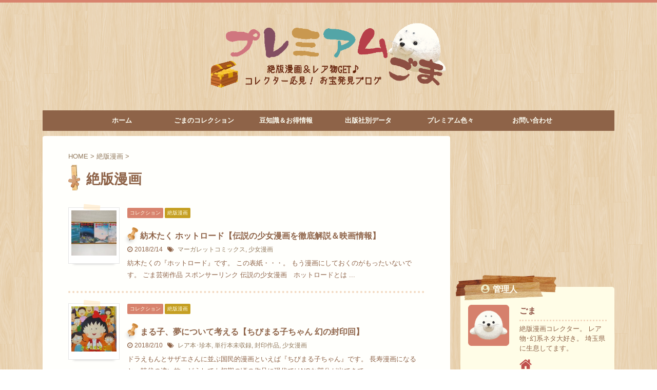

--- FILE ---
content_type: text/html; charset=UTF-8
request_url: https://premium-goma.com/category/premium-comic/page/3/
body_size: 17555
content:
<!DOCTYPE html>
<!--[if lt IE 7]>
<html class="ie6" lang="ja"> <![endif]-->
<!--[if IE 7]>
<html class="i7" lang="ja"> <![endif]-->
<!--[if IE 8]>
<html class="ie" lang="ja"> <![endif]-->
<!--[if gt IE 8]><!-->
<html lang="ja" class="">
	<!--<![endif]-->
	<head prefix="og: http://ogp.me/ns# fb: http://ogp.me/ns/fb# article: http://ogp.me/ns/article#">
		<meta charset="UTF-8" >
		<meta name="viewport" content="width=device-width,initial-scale=1.0,user-scalable=no,viewport-fit=cover">
		<meta name="format-detection" content="telephone=no" >

					<meta name="robots" content="noindex,follow">
		
		<link rel="alternate" type="application/rss+xml" title="プレミアムごま RSS Feed" href="https://premium-goma.com/feed/" />
		<link rel="pingback" href="https://premium-goma.com/xmlrpc.php" >
		<!--[if lt IE 9]>
		<script src="https://premium-goma.com/wp-content/themes/affinger5/js/html5shiv.js"></script>
		<![endif]-->
				<meta name='robots' content='max-image-preview:large' />
<title>絶版漫画 - プレミアムごま - 3ページ</title>
<link rel='dns-prefetch' href='//ajax.googleapis.com' />
<link rel='dns-prefetch' href='//s.w.org' />
		<script type="text/javascript">
			window._wpemojiSettings = {"baseUrl":"https:\/\/s.w.org\/images\/core\/emoji\/13.0.1\/72x72\/","ext":".png","svgUrl":"https:\/\/s.w.org\/images\/core\/emoji\/13.0.1\/svg\/","svgExt":".svg","source":{"concatemoji":"https:\/\/premium-goma.com\/wp-includes\/js\/wp-emoji-release.min.js?ver=5.7.2"}};
			!function(e,a,t){var n,r,o,i=a.createElement("canvas"),p=i.getContext&&i.getContext("2d");function s(e,t){var a=String.fromCharCode;p.clearRect(0,0,i.width,i.height),p.fillText(a.apply(this,e),0,0);e=i.toDataURL();return p.clearRect(0,0,i.width,i.height),p.fillText(a.apply(this,t),0,0),e===i.toDataURL()}function c(e){var t=a.createElement("script");t.src=e,t.defer=t.type="text/javascript",a.getElementsByTagName("head")[0].appendChild(t)}for(o=Array("flag","emoji"),t.supports={everything:!0,everythingExceptFlag:!0},r=0;r<o.length;r++)t.supports[o[r]]=function(e){if(!p||!p.fillText)return!1;switch(p.textBaseline="top",p.font="600 32px Arial",e){case"flag":return s([127987,65039,8205,9895,65039],[127987,65039,8203,9895,65039])?!1:!s([55356,56826,55356,56819],[55356,56826,8203,55356,56819])&&!s([55356,57332,56128,56423,56128,56418,56128,56421,56128,56430,56128,56423,56128,56447],[55356,57332,8203,56128,56423,8203,56128,56418,8203,56128,56421,8203,56128,56430,8203,56128,56423,8203,56128,56447]);case"emoji":return!s([55357,56424,8205,55356,57212],[55357,56424,8203,55356,57212])}return!1}(o[r]),t.supports.everything=t.supports.everything&&t.supports[o[r]],"flag"!==o[r]&&(t.supports.everythingExceptFlag=t.supports.everythingExceptFlag&&t.supports[o[r]]);t.supports.everythingExceptFlag=t.supports.everythingExceptFlag&&!t.supports.flag,t.DOMReady=!1,t.readyCallback=function(){t.DOMReady=!0},t.supports.everything||(n=function(){t.readyCallback()},a.addEventListener?(a.addEventListener("DOMContentLoaded",n,!1),e.addEventListener("load",n,!1)):(e.attachEvent("onload",n),a.attachEvent("onreadystatechange",function(){"complete"===a.readyState&&t.readyCallback()})),(n=t.source||{}).concatemoji?c(n.concatemoji):n.wpemoji&&n.twemoji&&(c(n.twemoji),c(n.wpemoji)))}(window,document,window._wpemojiSettings);
		</script>
		<style type="text/css">
img.wp-smiley,
img.emoji {
	display: inline !important;
	border: none !important;
	box-shadow: none !important;
	height: 1em !important;
	width: 1em !important;
	margin: 0 .07em !important;
	vertical-align: -0.1em !important;
	background: none !important;
	padding: 0 !important;
}
</style>
	<link rel='stylesheet' id='wp-block-library-css'  href='https://premium-goma.com/wp-includes/css/dist/block-library/style.min.css?ver=5.7.2' type='text/css' media='all' />
<link rel='stylesheet' id='contact-form-7-css'  href='https://premium-goma.com/wp-content/plugins/contact-form-7/includes/css/styles.css?ver=5.4.2' type='text/css' media='all' />
<link rel='stylesheet' id='normalize-css'  href='https://premium-goma.com/wp-content/themes/affinger5/css/normalize.css?ver=1.5.9' type='text/css' media='all' />
<link rel='stylesheet' id='font-awesome-css'  href='https://premium-goma.com/wp-content/themes/affinger5/css/fontawesome/css/font-awesome.min.css?ver=4.7.0' type='text/css' media='all' />
<link rel='stylesheet' id='font-awesome-animation-css'  href='https://premium-goma.com/wp-content/themes/affinger5/css/fontawesome/css/font-awesome-animation.min.css?ver=5.7.2' type='text/css' media='all' />
<link rel='stylesheet' id='st_svg-css'  href='https://premium-goma.com/wp-content/themes/affinger5/st_svg/style.css?ver=5.7.2' type='text/css' media='all' />
<link rel='stylesheet' id='slick-css'  href='https://premium-goma.com/wp-content/themes/affinger5/vendor/slick/slick.css?ver=1.8.0' type='text/css' media='all' />
<link rel='stylesheet' id='slick-theme-css'  href='https://premium-goma.com/wp-content/themes/affinger5/vendor/slick/slick-theme.css?ver=1.8.0' type='text/css' media='all' />
<link rel='stylesheet' id='style-css'  href='https://premium-goma.com/wp-content/themes/affinger5/style.css?ver=5.7.2' type='text/css' media='all' />
<link rel='stylesheet' id='child-style-css'  href='https://premium-goma.com/wp-content/themes/affinger5-child/style.css?ver=5.7.2' type='text/css' media='all' />
<link rel='stylesheet' id='single-css'  href='https://premium-goma.com/wp-content/themes/affinger5/st-rankcss.php' type='text/css' media='all' />
<link rel='stylesheet' id='st-themecss-css'  href='https://premium-goma.com/wp-content/themes/affinger5/st-themecss-loader.php?ver=5.7.2' type='text/css' media='all' />
<script type='text/javascript' src='//ajax.googleapis.com/ajax/libs/jquery/1.11.3/jquery.min.js?ver=1.11.3' id='jquery-js'></script>
<link rel="https://api.w.org/" href="https://premium-goma.com/wp-json/" /><link rel="alternate" type="application/json" href="https://premium-goma.com/wp-json/wp/v2/categories/3" /><link rel="prev" href="https://premium-goma.com/category/premium-comic/page/2/" />
<link rel="next" href="https://premium-goma.com/category/premium-comic/page/4/" />
<link rel="shortcut icon" href="https://premium-goma.com/wp-content/uploads/2018/10/icon.png" >
<link rel="apple-touch-icon-precomposed" href="https://premium-goma.com/wp-content/uploads/2018/10/icon-goma.png" />
<meta name="google-site-verification" content="lsbJ6NNKgs8piNjItRD-Wmjv5we9gX_wg-vWZ2DpTao" />
<style type="text/css">.broken_link, a.broken_link {
	text-decoration: line-through;
}</style><style type="text/css" id="custom-background-css">
body.custom-background { background-color: #ffffff; background-image: url("https://premium-goma.com/wp-content/uploads/2017/09/haikei_wood.png"); background-position: left top; background-size: auto; background-repeat: repeat; background-attachment: scroll; }
</style>
	<link rel="icon" href="https://premium-goma.com/wp-content/uploads/2017/09/icon.png" sizes="32x32" />
<link rel="icon" href="https://premium-goma.com/wp-content/uploads/2017/09/icon.png" sizes="192x192" />
<link rel="apple-touch-icon" href="https://premium-goma.com/wp-content/uploads/2017/09/icon.png" />
<meta name="msapplication-TileImage" content="https://premium-goma.com/wp-content/uploads/2017/09/icon.png" />
			<script>
		(function (i, s, o, g, r, a, m) {
			i['GoogleAnalyticsObject'] = r;
			i[r] = i[r] || function () {
					(i[r].q = i[r].q || []).push(arguments)
				}, i[r].l = 1 * new Date();
			a = s.createElement(o),
				m = s.getElementsByTagName(o)[0];
			a.async = 1;
			a.src = g;
			m.parentNode.insertBefore(a, m)
		})(window, document, 'script', '//www.google-analytics.com/analytics.js', 'ga');

		ga('create', 'UA-106810282-1', 'auto');
		ga('send', 'pageview');

	</script>
					
	<script>
		jQuery(function(){
		jQuery(".post .entry-title").css("opacity",".0").animate({ 
				"opacity": "1"
				}, 2500);;
		});


	</script>

	<script>
		jQuery(function(){
		jQuery('.entry-content a[href^=http]')
			.not('[href*="'+location.hostname+'"]')
			.attr({target:"_blank"})
		;})
	</script>

<script>
	jQuery(function(){
		jQuery('.st-btn-open').click(function(){
			jQuery(this).next('.st-slidebox').stop(true, true).slideToggle();
			jQuery(this).addClass('st-btn-open-click');
		});
	});
</script>


<script>
	jQuery(function(){
		jQuery("#toc_container:not(:has(ul ul))").addClass("only-toc");
		jQuery(".st-ac-box ul:has(.cat-item)").each(function(){
			jQuery(this).addClass("st-ac-cat");
		});
	});
</script>

<script>
	jQuery(function(){
						jQuery('.st-star').parent('.rankh4').css('padding-bottom','5px'); // スターがある場合のランキング見出し調整
	});
</script>


			</head>
	<body class="archive paged category category-premium-comic category-3 custom-background paged-3 category-paged-3 not-front-page" >
				<div id="st-ami">
				<div id="wrapper" class="">
				<div id="wrapper-in">
					<header id="st-headwide">
						<div id="headbox-bg">
							<div id="headbox">

								<nav id="s-navi" class="pcnone" data-st-nav data-st-nav-type="normal">
		<dl class="acordion is-active" data-st-nav-primary>
			<dt class="trigger">
				<p class="acordion_button"><span class="op op-menu has-text"><i class="fa st-svg-menu"></i></span></p>

				
				
							<!-- 追加メニュー -->
							
							<!-- 追加メニュー2 -->
							
							</dt>

			<dd class="acordion_tree">
				<div class="acordion_tree_content">

					

												<div class="menu-global-menu-container"><ul id="menu-global-menu" class="menu"><li id="menu-item-103" class="menu-item menu-item-type-custom menu-item-object-custom menu-item-home menu-item-103"><a href="http://premium-goma.com/"><span class="menu-item-label">ホーム</span></a></li>
<li id="menu-item-822" class="menu-item menu-item-type-taxonomy menu-item-object-category menu-item-822"><a href="https://premium-goma.com/category/premium-comic/collection/"><span class="menu-item-label">ごまのコレクション</span></a></li>
<li id="menu-item-913" class="menu-item menu-item-type-taxonomy menu-item-object-category menu-item-913"><a href="https://premium-goma.com/category/premium-comic/trivia/"><span class="menu-item-label">豆知識＆お得情報</span></a></li>
<li id="menu-item-823" class="menu-item menu-item-type-taxonomy menu-item-object-category menu-item-823"><a href="https://premium-goma.com/category/premium-comic/label-data/"><span class="menu-item-label">出版社別データ</span></a></li>
<li id="menu-item-1843" class="menu-item menu-item-type-taxonomy menu-item-object-category menu-item-1843"><a href="https://premium-goma.com/category/premium/"><span class="menu-item-label">プレミアム色々</span></a></li>
<li id="menu-item-825" class="menu-item menu-item-type-post_type menu-item-object-page menu-item-825"><a href="https://premium-goma.com/contact/"><span class="menu-item-label">お問い合わせ</span></a></li>
</ul></div>						<div class="clear"></div>

					
				</div>
			</dd>

					</dl>

					</nav>

								<div id="header-l">
									
									<div id="st-text-logo">
												<!-- ロゴ又はブログ名 -->
        							<p class="sitename sitename-only"><a href="https://premium-goma.com/">
                                            <img class="sitename-only-img" alt="プレミアムごま" src="https://premium-goma.com/wp-content/uploads/2018/02/logo.png" >
                                    </a></p>
                        
    									</div>
								</div><!-- /#header-l -->

								<div id="header-r" class="smanone">
									
								</div><!-- /#header-r -->
							</div><!-- /#headbox-bg -->
						</div><!-- /#headbox clearfix -->

						
						
						
						
											
<div id="gazou-wide">
						<div id="st-menubox">
			<div id="st-menuwide">
				<nav class="smanone clearfix"><ul id="menu-global-menu-1" class="menu"><li class="menu-item menu-item-type-custom menu-item-object-custom menu-item-home menu-item-103"><a href="http://premium-goma.com/">ホーム</a></li>
<li class="menu-item menu-item-type-taxonomy menu-item-object-category menu-item-822"><a href="https://premium-goma.com/category/premium-comic/collection/">ごまのコレクション</a></li>
<li class="menu-item menu-item-type-taxonomy menu-item-object-category menu-item-913"><a href="https://premium-goma.com/category/premium-comic/trivia/">豆知識＆お得情報</a></li>
<li class="menu-item menu-item-type-taxonomy menu-item-object-category menu-item-823"><a href="https://premium-goma.com/category/premium-comic/label-data/">出版社別データ</a></li>
<li class="menu-item menu-item-type-taxonomy menu-item-object-category menu-item-1843"><a href="https://premium-goma.com/category/premium/">プレミアム色々</a></li>
<li class="menu-item menu-item-type-post_type menu-item-object-page menu-item-825"><a href="https://premium-goma.com/contact/">お問い合わせ</a></li>
</ul></nav>			</div>
		</div>
	</div>
					
					
					</header>

					

					<div id="content-w">

					
					
					


<div id="content" class="clearfix">
    <div id="contentInner">
        <main>
            <article>
				
					<!--ぱんくず -->
					<div id="breadcrumb">
					<ol itemscope itemtype="http://schema.org/BreadcrumbList">
						<li itemprop="itemListElement" itemscope
      itemtype="http://schema.org/ListItem"><a href="https://premium-goma.com" itemprop="item"><span itemprop="name">HOME</span></a> > <meta itemprop="position" content="1" /></li>

															
												<li itemprop="itemListElement" itemscope
      itemtype="http://schema.org/ListItem"><a href="https://premium-goma.com/category/premium-comic/" itemprop="item">
								<span itemprop="name">絶版漫画</span> </a> &gt; 
								<meta itemprop="position" content="2" />
							</li>
															</ol>
					</div>
					<!--/ ぱんくず -->
                                <div class="post">
                                                    <h1 class="entry-title">絶版漫画</h1>
                        
			
			
                        </div><!-- /post -->

			
                        		<div class="kanren ">
						<dl class="clearfix">
			<dt><a href="https://premium-goma.com/hotroad/">
											<img width="150" height="150" src="https://premium-goma.com/wp-content/uploads/2018/02/hotroad-150x150.jpg" class="attachment-st_thumb150 size-st_thumb150 wp-post-image" alt="ホットロード-全4巻" loading="lazy" srcset="https://premium-goma.com/wp-content/uploads/2018/02/hotroad-150x150.jpg 150w, https://premium-goma.com/wp-content/uploads/2018/02/hotroad-100x100.jpg 100w, https://premium-goma.com/wp-content/uploads/2018/02/hotroad-300x300.jpg 300w, https://premium-goma.com/wp-content/uploads/2018/02/hotroad-400x400.jpg 400w" sizes="(max-width: 150px) 100vw, 150px" />									</a></dt>
			<dd>
				
	
	<p class="st-catgroup itiran-category">
		<a href="https://premium-goma.com/category/premium-comic/collection/" title="View all posts in コレクション" rel="category tag"><span class="catname st-catid10">コレクション</span></a> <a href="https://premium-goma.com/category/premium-comic/" title="View all posts in 絶版漫画" rel="category tag"><span class="catname st-catid3">絶版漫画</span></a>	</p>
				<h3><a href="https://premium-goma.com/hotroad/">
						紡木たく ホットロード【伝説の少女漫画を徹底解説＆映画情報】					</a></h3>

					<div class="blog_info">
		<p>
							<i class="fa fa-clock-o"></i>2018/2/14										&nbsp;<span class="pcone">
						<i class="fa fa-tags"></i>&nbsp;<a href="https://premium-goma.com/tag/margaret/" rel="tag">マーガレットコミックス</a>, <a href="https://premium-goma.com/tag/girls-comic/" rel="tag">少女漫画</a>				</span></p>
				</div>

					<div class="st-excerpt smanone">
		<p>紡木たくの『ホットロード』です。 この表紙・・・。 もう漫画にしておくのがもったいないです。 ごま芸術作品 スポンサーリンク 伝説の少女漫画　ホットロードとは  ... </p>
	</div>
							</dd>
		</dl>
						<dl class="clearfix">
			<dt><a href="https://premium-goma.com/maruko-no98/">
											<img width="150" height="150" src="https://premium-goma.com/wp-content/uploads/2018/02/maruko-no98-cover2-150x150.jpg" class="attachment-st_thumb150 size-st_thumb150 wp-post-image" alt="まる子、夢について考える" loading="lazy" srcset="https://premium-goma.com/wp-content/uploads/2018/02/maruko-no98-cover2-150x150.jpg 150w, https://premium-goma.com/wp-content/uploads/2018/02/maruko-no98-cover2-100x100.jpg 100w, https://premium-goma.com/wp-content/uploads/2018/02/maruko-no98-cover2-300x300.jpg 300w" sizes="(max-width: 150px) 100vw, 150px" />									</a></dt>
			<dd>
				
	
	<p class="st-catgroup itiran-category">
		<a href="https://premium-goma.com/category/premium-comic/collection/" title="View all posts in コレクション" rel="category tag"><span class="catname st-catid10">コレクション</span></a> <a href="https://premium-goma.com/category/premium-comic/" title="View all posts in 絶版漫画" rel="category tag"><span class="catname st-catid3">絶版漫画</span></a>	</p>
				<h3><a href="https://premium-goma.com/maruko-no98/">
						まる子、夢について考える【ちびまる子ちゃん 幻の封印回】					</a></h3>

					<div class="blog_info">
		<p>
							<i class="fa fa-clock-o"></i>2018/2/10										&nbsp;<span class="pcone">
						<i class="fa fa-tags"></i>&nbsp;<a href="https://premium-goma.com/tag/rare-book/" rel="tag">レア本･珍本</a>, <a href="https://premium-goma.com/tag/unreleased-comics/" rel="tag">単行本未収録</a>, <a href="https://premium-goma.com/tag/sealed-work/" rel="tag">封印作品</a>, <a href="https://premium-goma.com/tag/girls-comic/" rel="tag">少女漫画</a>				</span></p>
				</div>

					<div class="st-excerpt smanone">
		<p>ドラえもんとサザエさんに並ぶ国民的漫画といえば『ちびまる子ちゃん』です。 長寿漫画になると、時代の違い故、どうしても初期の頃の作品に現代ではNGな部分が出てきて ... </p>
	</div>
							</dd>
		</dl>
						<dl class="clearfix">
			<dt><a href="https://premium-goma.com/chohakokonihasumenai/">
											<img width="150" height="150" src="https://premium-goma.com/wp-content/uploads/2018/01/chohakokonihasumenai-150x150.jpg" class="attachment-st_thumb150 size-st_thumb150 wp-post-image" alt="蝶はここには住めない！" loading="lazy" srcset="https://premium-goma.com/wp-content/uploads/2018/01/chohakokonihasumenai-150x150.jpg 150w, https://premium-goma.com/wp-content/uploads/2018/01/chohakokonihasumenai-100x100.jpg 100w, https://premium-goma.com/wp-content/uploads/2018/01/chohakokonihasumenai-300x300.jpg 300w, https://premium-goma.com/wp-content/uploads/2018/01/chohakokonihasumenai-400x400.jpg 400w" sizes="(max-width: 150px) 100vw, 150px" />									</a></dt>
			<dd>
				
	
	<p class="st-catgroup itiran-category">
		<a href="https://premium-goma.com/category/premium-comic/collection/" title="View all posts in コレクション" rel="category tag"><span class="catname st-catid10">コレクション</span></a> <a href="https://premium-goma.com/category/premium-comic/" title="View all posts in 絶版漫画" rel="category tag"><span class="catname st-catid3">絶版漫画</span></a>	</p>
				<h3><a href="https://premium-goma.com/chohakokonihasumenai/">
						わたなべまさこ　蝶はここには住めない！					</a></h3>

					<div class="blog_info">
		<p>
							<i class="fa fa-clock-o"></i>2018/1/28										&nbsp;<span class="pcone">
						<i class="fa fa-tags"></i>&nbsp;<a href="https://premium-goma.com/tag/margaret/" rel="tag">マーガレットコミックス</a>, <a href="https://premium-goma.com/tag/girls-comic/" rel="tag">少女漫画</a>				</span></p>
				</div>

					<div class="st-excerpt smanone">
		<p>わたなべまさこの『蝶はここには住めない！』です。 初版のビニカバ＆帯付きですが、状態はちょっと悪め・・・。 ごまでも帯付きはレアなのでお気に入りの一冊 &#038;nbs ... </p>
	</div>
							</dd>
		</dl>
						<dl class="clearfix">
			<dt><a href="https://premium-goma.com/nekomata/">
											<img width="150" height="150" src="https://premium-goma.com/wp-content/uploads/2018/01/nekomata-150x150.jpg" class="attachment-st_thumb150 size-st_thumb150 wp-post-image" alt="猫又" loading="lazy" srcset="https://premium-goma.com/wp-content/uploads/2018/01/nekomata-150x150.jpg 150w, https://premium-goma.com/wp-content/uploads/2018/01/nekomata-100x100.jpg 100w, https://premium-goma.com/wp-content/uploads/2018/01/nekomata-300x300.jpg 300w, https://premium-goma.com/wp-content/uploads/2018/01/nekomata-400x400.jpg 400w" sizes="(max-width: 150px) 100vw, 150px" />									</a></dt>
			<dd>
				
	
	<p class="st-catgroup itiran-category">
		<a href="https://premium-goma.com/category/premium-comic/collection/" title="View all posts in コレクション" rel="category tag"><span class="catname st-catid10">コレクション</span></a> <a href="https://premium-goma.com/category/premium-comic/" title="View all posts in 絶版漫画" rel="category tag"><span class="catname st-catid3">絶版漫画</span></a>	</p>
				<h3><a href="https://premium-goma.com/nekomata/">
						水木しげる 猫又【初版と改訂版、比較してみました】					</a></h3>

					<div class="blog_info">
		<p>
							<i class="fa fa-clock-o"></i>2018/1/15										&nbsp;<span class="pcone">
						<i class="fa fa-tags"></i>&nbsp;<a href="https://premium-goma.com/tag/sun-comics/" rel="tag">サンコミ</a>				</span></p>
				</div>

					<div class="st-excerpt smanone">
		<p> 三大巨匠のひとり、水木しげるの『猫又』です。 主にガロで活躍していた時期の作品を収録した短編集で、傑作集と銘打たれているだけあって名作揃いの逸品となっておりま ... </p>
	</div>
							</dd>
		</dl>
						<dl class="clearfix">
			<dt><a href="https://premium-goma.com/ueharakimiko-lovelymarichan/">
											<img width="150" height="150" src="https://premium-goma.com/wp-content/uploads/2018/01/lovelymarichan-top1-150x150.jpg" class="attachment-st_thumb150 size-st_thumb150 wp-post-image" alt="ラブリーまりちゃん-表紙" loading="lazy" srcset="https://premium-goma.com/wp-content/uploads/2018/01/lovelymarichan-top1-150x150.jpg 150w, https://premium-goma.com/wp-content/uploads/2018/01/lovelymarichan-top1-100x100.jpg 100w, https://premium-goma.com/wp-content/uploads/2018/01/lovelymarichan-top1-300x300.jpg 300w, https://premium-goma.com/wp-content/uploads/2018/01/lovelymarichan-top1-400x400.jpg 400w" sizes="(max-width: 150px) 100vw, 150px" />									</a></dt>
			<dd>
				
	
	<p class="st-catgroup itiran-category">
		<a href="https://premium-goma.com/category/premium-comic/collection/" title="View all posts in コレクション" rel="category tag"><span class="catname st-catid10">コレクション</span></a> <a href="https://premium-goma.com/category/premium-comic/" title="View all posts in 絶版漫画" rel="category tag"><span class="catname st-catid3">絶版漫画</span></a>	</p>
				<h3><a href="https://premium-goma.com/ueharakimiko-lovelymarichan/">
						上原きみこ　ラブリーまりちゃん					</a></h3>

					<div class="blog_info">
		<p>
							<i class="fa fa-clock-o"></i>2018/1/7										&nbsp;<span class="pcone">
						<i class="fa fa-tags"></i>&nbsp;<a href="https://premium-goma.com/tag/marichan-series/" rel="tag">まりちゃんシリーズ</a>				</span></p>
				</div>

					<div class="st-excerpt smanone">
		<p>上原きみこの『ラブリーまりちゃん』です。 銀のトウシューズに続いてお気に入りのまりちゃんシリーズです。 詳しくはこちら スポンサーリンク ラブリーまりちゃん　あ ... </p>
	</div>
							</dd>
		</dl>
						<dl class="clearfix">
			<dt><a href="https://premium-goma.com/ninjayashikiniharugakita/">
											<img width="150" height="150" src="https://premium-goma.com/wp-content/uploads/2017/12/ninjayashikiniharugakita-1-150x150.jpg" class="attachment-st_thumb150 size-st_thumb150 wp-post-image" alt="忍者屋敷に春がきた" loading="lazy" srcset="https://premium-goma.com/wp-content/uploads/2017/12/ninjayashikiniharugakita-1-150x150.jpg 150w, https://premium-goma.com/wp-content/uploads/2017/12/ninjayashikiniharugakita-1-100x100.jpg 100w, https://premium-goma.com/wp-content/uploads/2017/12/ninjayashikiniharugakita-1-300x300.jpg 300w, https://premium-goma.com/wp-content/uploads/2017/12/ninjayashikiniharugakita-1-400x400.jpg 400w" sizes="(max-width: 150px) 100vw, 150px" />									</a></dt>
			<dd>
				
	
	<p class="st-catgroup itiran-category">
		<a href="https://premium-goma.com/category/premium-comic/collection/" title="View all posts in コレクション" rel="category tag"><span class="catname st-catid10">コレクション</span></a> <a href="https://premium-goma.com/category/premium-comic/" title="View all posts in 絶版漫画" rel="category tag"><span class="catname st-catid3">絶版漫画</span></a>	</p>
				<h3><a href="https://premium-goma.com/ninjayashikiniharugakita/">
						美内すずえ　忍者屋敷に春がきた【単行本未収録作品】					</a></h3>

					<div class="blog_info">
		<p>
							<i class="fa fa-clock-o"></i>2017/12/27										&nbsp;<span class="pcone">
						<i class="fa fa-tags"></i>&nbsp;<a href="https://premium-goma.com/tag/unreleased-comics/" rel="tag">単行本未収録</a>, <a href="https://premium-goma.com/tag/girls-comic/" rel="tag">少女漫画</a>				</span></p>
				</div>

					<div class="st-excerpt smanone">
		<p>美内すずえの、数少ない単行本未収録作品のひとつ『忍者屋敷に春がきた』です。 出典：身内すずえ「忍者屋敷に春がきた」（『別冊マーガレット』4月号/1975.4/p ... </p>
	</div>
							</dd>
		</dl>
						<dl class="clearfix">
			<dt><a href="https://premium-goma.com/akagenoscarlet/">
											<img width="150" height="150" src="https://premium-goma.com/wp-content/uploads/2017/12/akagenoscarlet-150x150.jpg" class="attachment-st_thumb150 size-st_thumb150 wp-post-image" alt="赤毛のスカーレット" loading="lazy" srcset="https://premium-goma.com/wp-content/uploads/2017/12/akagenoscarlet-150x150.jpg 150w, https://premium-goma.com/wp-content/uploads/2017/12/akagenoscarlet-100x100.jpg 100w, https://premium-goma.com/wp-content/uploads/2017/12/akagenoscarlet-300x300.jpg 300w, https://premium-goma.com/wp-content/uploads/2017/12/akagenoscarlet-400x400.jpg 400w" sizes="(max-width: 150px) 100vw, 150px" />									</a></dt>
			<dd>
				
	
	<p class="st-catgroup itiran-category">
		<a href="https://premium-goma.com/category/premium-comic/collection/" title="View all posts in コレクション" rel="category tag"><span class="catname st-catid10">コレクション</span></a> <a href="https://premium-goma.com/category/premium-comic/" title="View all posts in 絶版漫画" rel="category tag"><span class="catname st-catid3">絶版漫画</span></a>	</p>
				<h3><a href="https://premium-goma.com/akagenoscarlet/">
						水野英子　赤毛のスカーレット					</a></h3>

					<div class="blog_info">
		<p>
							<i class="fa fa-clock-o"></i>2017/12/20										&nbsp;<span class="pcone">
						<i class="fa fa-tags"></i>&nbsp;<a href="https://premium-goma.com/tag/margaret/" rel="tag">マーガレットコミックス</a>, <a href="https://premium-goma.com/tag/girls-comic/" rel="tag">少女漫画</a>				</span></p>
				</div>

					<div class="st-excerpt smanone">
		<p>水野英子の『赤毛のスカーレット』です。 比較的状態の良いビニカバ付きをGETした後に、ビニカバ＆帯付きに出会ったので再び購入。 ので、同じタイトルを2冊持ってい ... </p>
	</div>
							</dd>
		</dl>
						<dl class="clearfix">
			<dt><a href="https://premium-goma.com/tonosaho-hellohello/">
											<img width="150" height="150" src="https://premium-goma.com/wp-content/uploads/2017/12/hellohello-150x150.jpg" class="attachment-st_thumb150 size-st_thumb150 wp-post-image" alt="冬野さほ-&quot;hello,hello&quot;" loading="lazy" srcset="https://premium-goma.com/wp-content/uploads/2017/12/hellohello-150x150.jpg 150w, https://premium-goma.com/wp-content/uploads/2017/12/hellohello-100x100.jpg 100w, https://premium-goma.com/wp-content/uploads/2017/12/hellohello-300x300.jpg 300w, https://premium-goma.com/wp-content/uploads/2017/12/hellohello-400x400.jpg 400w" sizes="(max-width: 150px) 100vw, 150px" />									</a></dt>
			<dd>
				
	
	<p class="st-catgroup itiran-category">
		<a href="https://premium-goma.com/category/premium-comic/collection/" title="View all posts in コレクション" rel="category tag"><span class="catname st-catid10">コレクション</span></a> <a href="https://premium-goma.com/category/premium-comic/" title="View all posts in 絶版漫画" rel="category tag"><span class="catname st-catid3">絶版漫画</span></a>	</p>
				<h3><a href="https://premium-goma.com/tonosaho-hellohello/">
						冬野さほ　"hello,hello"					</a></h3>

					<div class="blog_info">
		<p>
							<i class="fa fa-clock-o"></i>2017/12/12										&nbsp;<span class="pcone">
						<i class="fa fa-tags"></i>&nbsp;<a href="https://premium-goma.com/tag/margaret/" rel="tag">マーガレットコミックス</a>, <a href="https://premium-goma.com/tag/girls-comic/" rel="tag">少女漫画</a>				</span></p>
				</div>

					<div class="st-excerpt smanone">
		<p>冬野さほの『"hello,hello"』です。 冬野さほ作品の中では一番入手困難で、探している人に対しての絶対数が少ないレアタイトルです。 『うそつきサマー』も ... </p>
	</div>
							</dd>
		</dl>
						<dl class="clearfix">
			<dt><a href="https://premium-goma.com/shin-fushiginotatarityan/">
											<img width="150" height="150" src="https://premium-goma.com/wp-content/uploads/2017/11/inuki-shinfushiginotatarityan-150x150.jpg" class="attachment-st_thumb150 size-st_thumb150 wp-post-image" alt="新不思議のたたりちゃん" loading="lazy" srcset="https://premium-goma.com/wp-content/uploads/2017/11/inuki-shinfushiginotatarityan-150x150.jpg 150w, https://premium-goma.com/wp-content/uploads/2017/11/inuki-shinfushiginotatarityan-100x100.jpg 100w, https://premium-goma.com/wp-content/uploads/2017/11/inuki-shinfushiginotatarityan-300x300.jpg 300w, https://premium-goma.com/wp-content/uploads/2017/11/inuki-shinfushiginotatarityan-400x400.jpg 400w" sizes="(max-width: 150px) 100vw, 150px" />									</a></dt>
			<dd>
				
	
	<p class="st-catgroup itiran-category">
		<a href="https://premium-goma.com/category/premium-comic/collection/" title="View all posts in コレクション" rel="category tag"><span class="catname st-catid10">コレクション</span></a> <a href="https://premium-goma.com/category/premium-comic/" title="View all posts in 絶版漫画" rel="category tag"><span class="catname st-catid3">絶版漫画</span></a>	</p>
				<h3><a href="https://premium-goma.com/shin-fushiginotatarityan/">
						犬木加奈子　新不思議のたたりちゃん					</a></h3>

					<div class="blog_info">
		<p>
							<i class="fa fa-clock-o"></i>2017/11/29										&nbsp;<span class="pcone">
						<i class="fa fa-tags"></i>&nbsp;<a href="https://premium-goma.com/tag/horror/" rel="tag">ホラー</a>				</span></p>
				</div>

					<div class="st-excerpt smanone">
		<p>犬木加奈子の『新不思議のたたりちゃん』です。 ホラー漫画の女王といわれている犬木加奈子の代表作でもある『不思議のたたりちゃん』の続編にあたります。 &nbsp; ... </p>
	</div>
							</dd>
		</dl>
						<dl class="clearfix">
			<dt><a href="https://premium-goma.com/kirinonakanoshoujo/">
											<img width="150" height="150" src="https://premium-goma.com/wp-content/uploads/2017/11/kirinonakanoshoujo-150x150.jpg" class="attachment-st_thumb150 size-st_thumb150 wp-post-image" alt="霧のなかの少女" loading="lazy" srcset="https://premium-goma.com/wp-content/uploads/2017/11/kirinonakanoshoujo-150x150.jpg 150w, https://premium-goma.com/wp-content/uploads/2017/11/kirinonakanoshoujo-100x100.jpg 100w, https://premium-goma.com/wp-content/uploads/2017/11/kirinonakanoshoujo-300x300.jpg 300w, https://premium-goma.com/wp-content/uploads/2017/11/kirinonakanoshoujo-400x400.jpg 400w" sizes="(max-width: 150px) 100vw, 150px" />									</a></dt>
			<dd>
				
	
	<p class="st-catgroup itiran-category">
		<a href="https://premium-goma.com/category/premium-comic/collection/" title="View all posts in コレクション" rel="category tag"><span class="catname st-catid10">コレクション</span></a> <a href="https://premium-goma.com/category/premium-comic/" title="View all posts in 絶版漫画" rel="category tag"><span class="catname st-catid3">絶版漫画</span></a>	</p>
				<h3><a href="https://premium-goma.com/kirinonakanoshoujo/">
						花村えい子　霧のなかの少女					</a></h3>

					<div class="blog_info">
		<p>
							<i class="fa fa-clock-o"></i>2017/11/26										&nbsp;<span class="pcone">
						<i class="fa fa-tags"></i>&nbsp;<a href="https://premium-goma.com/tag/margaret/" rel="tag">マーガレットコミックス</a>, <a href="https://premium-goma.com/tag/girls-comic/" rel="tag">少女漫画</a>				</span></p>
				</div>

					<div class="st-excerpt smanone">
		<p>花村えい子の『霧のなかの少女』です。 前回ご紹介した『愛のひみつ』と並んで、マーガレットコミックスの中では特に入手困難となっているレアタイトルです。 &#038;nbsp ... </p>
	</div>
							</dd>
		</dl>
						<dl class="clearfix">
			<dt><a href="https://premium-goma.com/ainohimitsu/">
											<img width="150" height="150" src="https://premium-goma.com/wp-content/uploads/2017/11/ainohimitsu-150x150.jpg" class="attachment-st_thumb150 size-st_thumb150 wp-post-image" alt="愛のひみつ" loading="lazy" srcset="https://premium-goma.com/wp-content/uploads/2017/11/ainohimitsu-150x150.jpg 150w, https://premium-goma.com/wp-content/uploads/2017/11/ainohimitsu-100x100.jpg 100w, https://premium-goma.com/wp-content/uploads/2017/11/ainohimitsu-300x300.jpg 300w, https://premium-goma.com/wp-content/uploads/2017/11/ainohimitsu-400x400.jpg 400w" sizes="(max-width: 150px) 100vw, 150px" />									</a></dt>
			<dd>
				
	
	<p class="st-catgroup itiran-category">
		<a href="https://premium-goma.com/category/premium-comic/collection/" title="View all posts in コレクション" rel="category tag"><span class="catname st-catid10">コレクション</span></a> <a href="https://premium-goma.com/category/premium-comic/" title="View all posts in 絶版漫画" rel="category tag"><span class="catname st-catid3">絶版漫画</span></a>	</p>
				<h3><a href="https://premium-goma.com/ainohimitsu/">
						武田京子　愛のひみつ					</a></h3>

					<div class="blog_info">
		<p>
							<i class="fa fa-clock-o"></i>2017/11/23										&nbsp;<span class="pcone">
						<i class="fa fa-tags"></i>&nbsp;<a href="https://premium-goma.com/tag/margaret/" rel="tag">マーガレットコミックス</a>, <a href="https://premium-goma.com/tag/girls-comic/" rel="tag">少女漫画</a>				</span></p>
				</div>

					<div class="st-excerpt smanone">
		<p>武田京子の『愛のひみつ』です。 マーガレットコミックスの中でも1,2を争う難関本で、入手難易度はかなり高いです。 一応初版でGETしましたが状態は良くありません ... </p>
	</div>
							</dd>
		</dl>
						<dl class="clearfix">
			<dt><a href="https://premium-goma.com/hinohideshi-doraemon/">
											<img width="150" height="150" src="https://premium-goma.com/wp-content/uploads/2017/11/hinohideshi-doraemon-1-e1511034851474-150x150.jpg" class="attachment-st_thumb150 size-st_thumb150 wp-post-image" alt="日野日出志-銅羅衛門-1" loading="lazy" srcset="https://premium-goma.com/wp-content/uploads/2017/11/hinohideshi-doraemon-1-e1511034851474-150x150.jpg 150w, https://premium-goma.com/wp-content/uploads/2017/11/hinohideshi-doraemon-1-e1511034851474-100x100.jpg 100w, https://premium-goma.com/wp-content/uploads/2017/11/hinohideshi-doraemon-1-e1511034851474-300x300.jpg 300w, https://premium-goma.com/wp-content/uploads/2017/11/hinohideshi-doraemon-1-e1511034851474-400x400.jpg 400w" sizes="(max-width: 150px) 100vw, 150px" />									</a></dt>
			<dd>
				
	
	<p class="st-catgroup itiran-category">
		<a href="https://premium-goma.com/category/premium-comic/collection/" title="View all posts in コレクション" rel="category tag"><span class="catname st-catid10">コレクション</span></a> <a href="https://premium-goma.com/category/premium-comic/" title="View all posts in 絶版漫画" rel="category tag"><span class="catname st-catid3">絶版漫画</span></a>	</p>
				<h3><a href="https://premium-goma.com/hinohideshi-doraemon/">
						日野日出志の銅羅衛門【復刊不可！ブラック過ぎるドラえもん】					</a></h3>

					<div class="blog_info">
		<p>
							<i class="fa fa-clock-o"></i>2017/11/20										&nbsp;<span class="pcone">
						<i class="fa fa-tags"></i>&nbsp;<a href="https://premium-goma.com/tag/doraemon/" rel="tag">ドラえもん</a>, <a href="https://premium-goma.com/tag/horror/" rel="tag">ホラー</a>, <a href="https://premium-goma.com/tag/rare-book/" rel="tag">レア本･珍本</a>, <a href="https://premium-goma.com/tag/unreleased-comics/" rel="tag">単行本未収録</a>				</span></p>
				</div>

					<div class="st-excerpt smanone">
		<p>国民的な漫画である『ドラえもん』をとんでもない恐怖漫画にパロディした漫画家がいらっしゃいました。 ホラー漫画界の重鎮、巨匠・日野日出志です。 その名も『銅羅衛門 ... </p>
	</div>
							</dd>
		</dl>
						<dl class="clearfix">
			<dt><a href="https://premium-goma.com/uchidayoshimi/">
											<img width="150" height="150" src="https://premium-goma.com/wp-content/uploads/2017/11/uchidayoshimi-ribon-150x150.jpg" class="attachment-st_thumb150 size-st_thumb150 wp-post-image" alt="内田善美-りぼん" loading="lazy" srcset="https://premium-goma.com/wp-content/uploads/2017/11/uchidayoshimi-ribon-150x150.jpg 150w, https://premium-goma.com/wp-content/uploads/2017/11/uchidayoshimi-ribon-100x100.jpg 100w, https://premium-goma.com/wp-content/uploads/2017/11/uchidayoshimi-ribon-300x300.jpg 300w, https://premium-goma.com/wp-content/uploads/2017/11/uchidayoshimi-ribon-400x400.jpg 400w" sizes="(max-width: 150px) 100vw, 150px" />									</a></dt>
			<dd>
				
	
	<p class="st-catgroup itiran-category">
		<a href="https://premium-goma.com/category/premium-comic/collection/" title="View all posts in コレクション" rel="category tag"><span class="catname st-catid10">コレクション</span></a> <a href="https://premium-goma.com/category/premium-comic/" title="View all posts in 絶版漫画" rel="category tag"><span class="catname st-catid3">絶版漫画</span></a>	</p>
				<h3><a href="https://premium-goma.com/uchidayoshimi/">
						内田善美　幻の伝説的天才漫画家					</a></h3>

					<div class="blog_info">
		<p>
							<i class="fa fa-clock-o"></i>2017/11/17										&nbsp;<span class="pcone">
						<i class="fa fa-tags"></i>&nbsp;<a href="https://premium-goma.com/tag/girls-comic/" rel="tag">少女漫画</a>				</span></p>
				</div>

					<div class="st-excerpt smanone">
		<p>内田善美の『星くず色の船』と『秋のおわりのピアニシモ』です。 絶版漫画コレクターの間では有名な伝説的漫画家です。 かなり昔にブックオフで100円か200円でGE ... </p>
	</div>
							</dd>
		</dl>
						<dl class="clearfix">
			<dt><a href="https://premium-goma.com/takahashimacoto-princess/">
											<img width="150" height="150" src="https://premium-goma.com/wp-content/uploads/2017/11/takahashimacoto-princess-150x150.jpg" class="attachment-st_thumb150 size-st_thumb150 wp-post-image" alt="高橋真琴-おひめさまえほん" loading="lazy" srcset="https://premium-goma.com/wp-content/uploads/2017/11/takahashimacoto-princess-150x150.jpg 150w, https://premium-goma.com/wp-content/uploads/2017/11/takahashimacoto-princess-100x100.jpg 100w, https://premium-goma.com/wp-content/uploads/2017/11/takahashimacoto-princess-300x300.jpg 300w, https://premium-goma.com/wp-content/uploads/2017/11/takahashimacoto-princess-400x400.jpg 400w" sizes="(max-width: 150px) 100vw, 150px" />									</a></dt>
			<dd>
				
	
	<p class="st-catgroup itiran-category">
		<a href="https://premium-goma.com/category/premium-comic/collection/" title="View all posts in コレクション" rel="category tag"><span class="catname st-catid10">コレクション</span></a> <a href="https://premium-goma.com/category/premium-comic/" title="View all posts in 絶版漫画" rel="category tag"><span class="catname st-catid3">絶版漫画</span></a>	</p>
				<h3><a href="https://premium-goma.com/takahashimacoto-princess/">
						高橋真琴 おひめさまえほん【永久保存版！全5冊セット】					</a></h3>

					<div class="blog_info">
		<p>
							<i class="fa fa-clock-o"></i>2017/11/10										&nbsp;<span class="pcone">
										</span></p>
				</div>

					<div class="st-excerpt smanone">
		<p>高橋真琴の『おひめさまえほん』5冊セットです。 オリジナルが刊行されたのが30年以上前にも関わらず、いまだに非常に人気のある作品の為、ブッキングと復刊ドットコム ... </p>
	</div>
							</dd>
		</dl>
						<dl class="clearfix">
			<dt><a href="https://premium-goma.com/umiwomamoru36tenshi/">
											<img width="150" height="150" src="https://premium-goma.com/wp-content/uploads/2017/11/umiwomamoru36-tensi-150x150.jpg" class="attachment-st_thumb150 size-st_thumb150 wp-post-image" alt="海を守る36人の天使" loading="lazy" srcset="https://premium-goma.com/wp-content/uploads/2017/11/umiwomamoru36-tensi-150x150.jpg 150w, https://premium-goma.com/wp-content/uploads/2017/11/umiwomamoru36-tensi-100x100.jpg 100w, https://premium-goma.com/wp-content/uploads/2017/11/umiwomamoru36-tensi-300x300.jpg 300w, https://premium-goma.com/wp-content/uploads/2017/11/umiwomamoru36-tensi-400x400.jpg 400w" sizes="(max-width: 150px) 100vw, 150px" />									</a></dt>
			<dd>
				
	
	<p class="st-catgroup itiran-category">
		<a href="https://premium-goma.com/category/premium-comic/collection/" title="View all posts in コレクション" rel="category tag"><span class="catname st-catid10">コレクション</span></a> <a href="https://premium-goma.com/category/premium-comic/" title="View all posts in 絶版漫画" rel="category tag"><span class="catname st-catid3">絶版漫画</span></a>	</p>
				<h3><a href="https://premium-goma.com/umiwomamoru36tenshi/">
						丘けい子　海をまもる36人の天使					</a></h3>

					<div class="blog_info">
		<p>
							<i class="fa fa-clock-o"></i>2017/11/8										&nbsp;<span class="pcone">
						<i class="fa fa-tags"></i>&nbsp;<a href="https://premium-goma.com/tag/margaret/" rel="tag">マーガレットコミックス</a>, <a href="https://premium-goma.com/tag/girls-comic/" rel="tag">少女漫画</a>				</span></p>
				</div>

					<div class="st-excerpt smanone">
		<p>丘けい子の『海をまもる36人の天使』です。 ビニカバ付き初版です。 実際の水難事故を元にして描かれた実話 実はこの漫画は、若干設定は異なりますが津海岸集団水難事 ... </p>
	</div>
							</dd>
		</dl>
	</div>
                       				<div class="st-pagelink">
		<div class="st-pagelink-in">
		<a class="prev page-numbers" href="https://premium-goma.com/category/premium-comic/page/2/">&laquo; Prev</a>
<a class="page-numbers" href="https://premium-goma.com/category/premium-comic/page/1/">1</a>
<a class="page-numbers" href="https://premium-goma.com/category/premium-comic/page/2/">2</a>
<span aria-current="page" class="page-numbers current">3</span>
<a class="page-numbers" href="https://premium-goma.com/category/premium-comic/page/4/">4</a>
<a class="page-numbers" href="https://premium-goma.com/category/premium-comic/page/5/">5</a>
<a class="next page-numbers" href="https://premium-goma.com/category/premium-comic/page/4/">Next &raquo;</a>		</div>
	</div>

			
		
		

			
            </article>
        </main>
    </div>
    <!-- /#contentInner -->
    <div id="side">
	<aside>

					<div class="side-topad">
				<div id="custom_html-31" class="widget_text ad widget_custom_html"><p class="st-widgets-title"><span>アドセンス</span></p><div class="textwidget custom-html-widget"><div align="center"><script async src="//pagead2.googlesyndication.com/pagead/js/adsbygoogle.js"></script>
<!-- サイドトップ -->
<ins class="adsbygoogle"
     style="display:inline-block;width:300px;height:250px"
     data-ad-client="ca-pub-6974948593180247"
     data-ad-slot="4791675492"></ins>
<script>
(adsbygoogle = window.adsbygoogle || []).push({});
</script></div></div></div><div id="authorst_widget-2" class="ad widget_authorst_widget"><div class="st-author-box st-author-master"><ul id="st-tab-menu"><li class="active">管理人</li></ul>

	<div id="st-tab-box" class="clearfix">
					<div class="active">
					<dl>
			<dt>
				<img alt='' src='https://secure.gravatar.com/avatar/8b315793c60ffc769592e0c21d69e100?s=80&#038;d=mm&#038;r=g' srcset='https://secure.gravatar.com/avatar/8b315793c60ffc769592e0c21d69e100?s=160&#038;d=mm&#038;r=g 2x' class='avatar avatar-80 photo' height='80' width='80' loading='lazy'/>			</dt>
			<dd>
				<p class="st-author-nickname">ごま</p>
				<p class="st-author-description">絶版漫画コレクター。
レア物･幻系ネタ大好き。
埼玉県に生息してます。</p>
				<p class="st-author-sns">
																															<a rel="nofollow" class="st-author-homepage" href="https://premium-goma.com/"><i class="fa fa-home" aria-hidden="true"></i></a>
									</p>
			</dd>
			</dl>
		</div>
	</div>
</div></div><div id="news_widget-4" class="ad widget_news_widget"><div class="freebox"><p class="p-free"><span class="p-entry-f">Description</span></p><div class="free-inbox">絶版漫画をメインに、あらゆるジャンルのプレミアムな情報や商品をご紹介しています。コレクター・マニア必見のレア物GET＆お宝発見ブログです。</div></div></div><div id="news_widget-9" class="ad widget_news_widget"><div class="freebox"><p class="p-free"><span class="p-entry-f">発見！</span></p><div class="free-inbox"><div class="center"><br />
<div style="margin-top:-50px"><br />
<a target="_blank"  href="https://www.amazon.co.jp/gp/product/B000J7XNG2/ref=as_li_tl?ie=UTF8&camp=247&creative=1211&creativeASIN=B000J7XNG2&linkCode=as2&tag=goma021-22&linkId=83585ece5528220664c9f586542caff6"><img border="0" src="//ws-fe.amazon-adsystem.com/widgets/q?_encoding=UTF8&MarketPlace=JP&ASIN=B000J7XNG2&ServiceVersion=20070822&ID=AsinImage&WS=1&Format=_SL250_&tag=goma021-22" ></a><img src="//ir-jp.amazon-adsystem.com/e/ir?t=goma021-22&l=am2&o=9&a=B000J7XNG2" width="1" height="1" border="0" alt="" style="border:none !important; margin:0px !important;" /><br />
<a target="_blank" href="https://www.amazon.co.jp/gp/product/B000J7XNG2/ref=as_li_tl?ie=UTF8&camp=247&creative=1211&creativeASIN=B000J7XNG2&linkCode=as2&tag=goma021-22&linkId=113ea8731cede90e44b4e57a52bddce9">初版復刻手塚治虫初期漫画館 (1980年)</a><img src="//ir-jp.amazon-adsystem.com/e/ir?t=goma021-22&l=am2&o=9&a=B000J7XNG2" width="1" height="1" border="0" alt="" style="border:none !important; margin:0px !important;" /><br />
</div></div></div></div></div><div id="news_widget-7" class="ad widget_news_widget"><div class="freebox"><p class="p-free"><span class="p-entry-f">Pick Up！</span></p><div class="free-inbox"><div class="center"><br />
<div style="margin-top:-50px"><br />
<a target="_blank"  href="https://www.amazon.co.jp/gp/product/4777825078/ref=as_li_tl?ie=UTF8&camp=247&creative=1211&creativeASIN=4777825078&linkCode=as2&tag=goma021-22&linkId=6014659d2db16a2d903153fdbd3a50b1"><img border="0" src="//ws-fe.amazon-adsystem.com/widgets/q?_encoding=UTF8&MarketPlace=JP&ASIN=4777825078&ServiceVersion=20070822&ID=AsinImage&WS=1&Format=_SL250_&tag=goma021-22" ></a><img src="//ir-jp.amazon-adsystem.com/e/ir?t=goma021-22&l=am2&o=9&a=4777825078" width="1" height="1" border="0" alt="" style="border:none !important; margin:0px !important;" /><br />
</div><br />
<div><br />
<a target="_blank"  href="https://www.amazon.co.jp/gp/product/4777821757/ref=as_li_tl?ie=UTF8&camp=247&creative=1211&creativeASIN=4777821757&linkCode=as2&tag=goma021-22&linkId=986ed47d29c6f86dcb5e869b3c656b24"><img border="0" src="//ws-fe.amazon-adsystem.com/widgets/q?_encoding=UTF8&MarketPlace=JP&ASIN=4777821757&ServiceVersion=20070822&ID=AsinImage&WS=1&Format=_SL250_&tag=goma021-22" ></a><br />
</div><br />
<div><br />
<a target="_blank"  href="https://www.amazon.co.jp/gp/product/4774753610/ref=as_li_tl?ie=UTF8&camp=247&creative=1211&creativeASIN=4774753610&linkCode=as2&tag=goma021-22&linkId=6476f72cb58af8cf0bedd27cefc0d2dd"><img border="0" src="//ws-fe.amazon-adsystem.com/widgets/q?_encoding=UTF8&MarketPlace=JP&ASIN=4774753610&ServiceVersion=20070822&ID=AsinImage&WS=1&Format=_SL250_&tag=goma021-22" ></a><img src="//ir-jp.amazon-adsystem.com/e/ir?t=goma021-22&l=am2&o=9&a=4774753610" width="1" height="1" border="0" alt="" style="border:none !important; margin:0px !important;" /><br />
</div><br />
<div><br />
<a target="_blank"  href="https://www.amazon.co.jp/gp/product/4900963747/ref=as_li_tl?ie=UTF8&camp=247&creative=1211&creativeASIN=4900963747&linkCode=as2&tag=goma021-22&linkId=61e595067d7d2ab96edb22b56c0dd706"><img border="0" src="//ws-fe.amazon-adsystem.com/widgets/q?_encoding=UTF8&MarketPlace=JP&ASIN=4900963747&ServiceVersion=20070822&ID=AsinImage&WS=1&Format=_SL250_&tag=goma021-22" ></a><br />
</div><br />
</div></div></div></div><div id="custom_html-35" class="widget_text ad widget_custom_html"><p class="st-widgets-title"><span>復刊ドットコム</span></p><div class="textwidget custom-html-widget"><div align="center">
<a href="https://px.a8.net/svt/ejp?a8mat=2TTE8W+GBMUUQ+37DC+609HT" rel="nofollow">
<img border="0" width="300" height="250" alt="" src="https://www24.a8.net/svt/bgt?aid=171012704987&wid=001&eno=01&mid=s00000014952001009000&mc=1"></a>
<img border="0" width="1" height="1" src="https://www13.a8.net/0.gif?a8mat=2TTE8W+GBMUUQ+37DC+609HT" alt="">
</div></div></div><div id="custom_html-27" class="widget_text ad widget_custom_html"><p class="st-widgets-title"><span>アドセンス</span></p><div class="textwidget custom-html-widget"><div align="center"><script async src="//pagead2.googlesyndication.com/pagead/js/adsbygoogle.js"></script>
<!-- サイドトップ -->
<ins class="adsbygoogle"
     style="display:inline-block;width:300px;height:250px"
     data-ad-client="ca-pub-6974948593180247"
     data-ad-slot="4791675492"></ins>
<script>
(adsbygoogle = window.adsbygoogle || []).push({});
</script></div></div></div><div id="custom_html-11" class="widget_text ad widget_custom_html"><p class="st-widgets-title"><span>楽天モーション</span></p><div class="textwidget custom-html-widget"><div align="center"><script type="text/javascript">rakuten_design="slide";rakuten_affiliateId="0e4e972b.285fb23a.0e4e972c.43ba6ba6";rakuten_items="ctsmatch";rakuten_genreId="0";rakuten_size="300x250";rakuten_target="_blank";rakuten_theme="gray";rakuten_border="on";rakuten_auto_mode="on";rakuten_genre_title="off";rakuten_recommend="on";rakuten_ts="1507650523526";</script><script type="text/javascript" src="https://xml.affiliate.rakuten.co.jp/widget/js/rakuten_widget.js"></script></div></div></div><div id="news_widget-5" class="ad widget_news_widget"><div class="freebox"><p class="p-free"><span class="p-entry-f">Thank you</span></p><div class="free-inbox"><div class="center">フリー素材*ヒバナ *　 *<br />
</div><br />
<p><a href="http://hibana.rgr.jp/" target="_blank" rel="noopener"><img class="aligncenter size-full wp-image-3515" src="https://premium-goma.com/wp-content/uploads/2018/10/hibana-banner.png" alt="ヒバナ" width="200" height="40" /></a></p></div></div></div><div id="form2_widget-3" class="ad widget_form2_widget"><a class="st-originallink" href="https://premium-goma.com/" style="color: #fffde7 !important;">
					<div class="st-originalbtn" style="background-color: #c59f22 !important;">
						<div class="st-originalbtn-l"><span class="btnwebfont"><i class="fa fa-home" aria-hidden="true"></i></span></div>
						<div class="st-originalbtn-r" style="border-color: #fffde7 !important;"><span class="originalbtn-bold">トップページ</span></div>
					</div>
				</a></div><div id="form_widget-2" class="ad widget_form_widget"><a class="st-formbtnlink" href="https://premium-goma.com/contact/">
					<div class="st-formbtn">
						<div class="st-originalbtn-l"><span class="btnwebfont"><i class="fa fa-envelope" aria-hidden="true"></i></span></div>
						<div class="st-originalbtn-r"><span class="originalbtn-bold">お問い合わせ</span></div>
					</div>
				</a> </div><div id="form2_widget-2" class="ad widget_form2_widget"><a class="st-originallink" href="https://premium-goma.com/privacy-policy/">
					<div class="st-originalbtn">
						<div class="st-originalbtn-l"><span class="btnwebfont"><i class="fa fa-file-text" aria-hidden="true"></i></span></div>
						<div class="st-originalbtn-r"><span class="originalbtn-bold">プライバシーポリシー</span></div>
					</div>
				</a></div>
		<div id="st_custom_html_widget-3" class="widget_text ad widget_st_custom_html_widget">
					<p class="st-widgets-title"><span>New Entry</span></p>		
		<div class="textwidget custom-html-widget">
			<p>&nbsp;</p>
	<div class="slider post-slider content-post-slider has-excerpt has-more is-center-mode"
	     data-slick="{&quot;slidesToShow&quot;:1,&quot;adaptiveHeight&quot;:true,&quot;autoplay&quot;:true,&quot;dots&quot;:true,&quot;responsive&quot;:[{&quot;breakpoint&quot;:960,&quot;settings&quot;:{&quot;slidesToShow&quot;:1}},{&quot;breakpoint&quot;:560,&quot;settings&quot;:{&quot;slidesToShow&quot;:1,&quot;centerMode&quot;:true}}],&quot;centerMode&quot;:false}">
					<div class="slider-item post-slide">
				<div class="post-slide-image">
					
					<a href="https://premium-goma.com/illuminati-card/">
						<img width="343" height="254" src="https://premium-goma.com/wp-content/uploads/2021/07/illuminati-card-343x254.jpg" class="attachment-st_post_slider_2 size-st_post_slider_2 wp-post-image" alt="イルミナティカード-" loading="lazy" srcset="https://premium-goma.com/wp-content/uploads/2021/07/illuminati-card-343x254.jpg 343w, https://premium-goma.com/wp-content/uploads/2021/07/illuminati-card-202x150.jpg 202w" sizes="(max-width: 343px) 100vw, 343px" />					</a>

											
	
	<p class="st-catgroup itiran-category">
		<a href="https://premium-goma.com/category/premium/" title="View all posts in プレミアム" rel="category tag"><span class="catname st-catid1">プレミアム</span></a> <a href="https://premium-goma.com/category/premium/trivial_and_information/" title="View all posts in 雑学・情報" rel="category tag"><span class="catname st-catid34">雑学・情報</span></a>	</p>
					
					
				</div>
									<div class="post-slide-body">
						<div class="post-slide-text">
							<p class="post-slide-title"><a href="https://premium-goma.com/illuminati-card/">イルミナティカード【予言か？シナリオか？！比較画像満載で徹底検証】陰謀渦巻く謎のカード</a></p>

														<div class="post-slide-excerpt">
								<p>都市伝説やオカルトが好きな方なら一度は耳にしたことがあるのではないでしょうか？ 「イルミナティカード」という名と、このカードにまつわる不可解な現象を。 世界中で注目を集めている奇妙なカードゲーム・イルミナティカードは、予言書とも言われていて、日本でも度々予言内容が話題になっています。 一部ではあまりにも同じことが起こるので、これは予言ではなくシナリオで、世界はそのシナリオ通りに動いているのだという陰謀論まで浮上しています。 &nbsp; 一体イルミナティカードって何？！予言の内容とは？そのイルミナティカー ... </p>
							</div>
													</div>

													<p class="post-slide-more">
								<a href="https://premium-goma.com/illuminati-card/">もっと見る</a>
							</p>
											</div>
							</div>
					<div class="slider-item post-slide">
				<div class="post-slide-image">
					
					<a href="https://premium-goma.com/tetris-incident/">
						<img width="343" height="254" src="https://premium-goma.com/wp-content/uploads/2021/07/tetris-343x254.jpg" class="attachment-st_post_slider_2 size-st_post_slider_2 wp-post-image" alt="テトリス事件" loading="lazy" srcset="https://premium-goma.com/wp-content/uploads/2021/07/tetris-343x254.jpg 343w, https://premium-goma.com/wp-content/uploads/2021/07/tetris-202x150.jpg 202w" sizes="(max-width: 343px) 100vw, 343px" />					</a>

											
	
	<p class="st-catgroup itiran-category">
		<a href="https://premium-goma.com/category/premium/game/" title="View all posts in ゲーム" rel="category tag"><span class="catname st-catid30">ゲーム</span></a> <a href="https://premium-goma.com/category/premium/" title="View all posts in プレミアム" rel="category tag"><span class="catname st-catid1">プレミアム</span></a>	</p>
					
					
				</div>
									<div class="post-slide-body">
						<div class="post-slide-text">
							<p class="post-slide-title"><a href="https://premium-goma.com/tetris-incident/">テトリス事件【セガVS任天堂～幻のメガドライブ版テトリス～】</a></p>

														<div class="post-slide-excerpt">
								<p>落ちゲーの元祖・テトリスは落ち物パズルの王道でみんなが知ってる定番ゲームです。 シンプルながら多くの人を魅了する中毒性があり、誰もが一度はプレイしたことがあるのではないでしょうか？ 古くはアーケード版、一躍有名になったゲームボーイ版では大ヒットになりました。 &nbsp; 日本中でテトリスブームが巻き起こっていた最中、実は、商品も完成し発売の広告まで出していたにも関わらず寸前で未発売になってしまった幻のテトリスが存在しました。 知る人ぞ知る、複雑な事情により市場に流通することのなかった「メガドライブ版テト ... </p>
							</div>
													</div>

													<p class="post-slide-more">
								<a href="https://premium-goma.com/tetris-incident/">もっと見る</a>
							</p>
											</div>
							</div>
					<div class="slider-item post-slide">
				<div class="post-slide-image">
					
					<a href="https://premium-goma.com/hotel-ruins/">
						<img width="343" height="254" src="https://premium-goma.com/wp-content/uploads/2021/06/hotei-ruins-343x254.jpg" class="attachment-st_post_slider_2 size-st_post_slider_2 wp-post-image" alt="ホテル・旅館の廃墟" loading="lazy" srcset="https://premium-goma.com/wp-content/uploads/2021/06/hotei-ruins-343x254.jpg 343w, https://premium-goma.com/wp-content/uploads/2021/06/hotei-ruins-202x150.jpg 202w" sizes="(max-width: 343px) 100vw, 343px" />					</a>

											
	
	<p class="st-catgroup itiran-category">
		<a href="https://premium-goma.com/category/ruins/" title="View all posts in 廃墟・秘境・絶景" rel="category tag"><span class="catname st-catid6">廃墟・秘境・絶景</span></a>	</p>
					
					
				</div>
									<div class="post-slide-body">
						<div class="post-slide-text">
							<p class="post-slide-title"><a href="https://premium-goma.com/hotel-ruins/">ホテル・旅館の廃墟【巨大廃墟ホテルや心霊廃ホテルのまとめ】</a></p>

														<div class="post-slide-excerpt">
								<p>ホテルや旅館など宿泊施設の廃墟を集めてみました。 多くのホテルがバブルの時代に全盛期を迎え、その後バブル崩壊とともに廃業して、そのまま朽ちて廃墟化していく流れを辿っています。 建物の規模や歴史からか、心霊スポットとして知られる廃ホテルも目立ちます。 崩れかけた壁に描かれた芸術ともいえるグラフィティアートも見どころのひとつですね。 ごま廃墟マニア選りすぐり 廃墟の歩き方　探索編 Kindle版 栗原亨 イースト・プレス 2002年05月 楽天ブックス Amazon Kindle   スポンサーリンク 摩耶観 ... </p>
							</div>
													</div>

													<p class="post-slide-more">
								<a href="https://premium-goma.com/hotel-ruins/">もっと見る</a>
							</p>
											</div>
							</div>
					<div class="slider-item post-slide">
				<div class="post-slide-image">
					
					<a href="https://premium-goma.com/nekomekozo/">
						<img width="343" height="254" src="https://premium-goma.com/wp-content/uploads/2020/07/nekomekozo-1-343x254.jpg" class="attachment-st_post_slider_2 size-st_post_slider_2 wp-post-image" alt="猫目小僧-サンコミックス" loading="lazy" srcset="https://premium-goma.com/wp-content/uploads/2020/07/nekomekozo-1-343x254.jpg 343w, https://premium-goma.com/wp-content/uploads/2020/07/nekomekozo-1-640x475.jpg 640w, https://premium-goma.com/wp-content/uploads/2020/07/nekomekozo-1-202x150.jpg 202w" sizes="(max-width: 343px) 100vw, 343px" />					</a>

											
	
	<p class="st-catgroup itiran-category">
		<a href="https://premium-goma.com/category/premium-comic/collection/" title="View all posts in コレクション" rel="category tag"><span class="catname st-catid10">コレクション</span></a> <a href="https://premium-goma.com/category/premium-comic/" title="View all posts in 絶版漫画" rel="category tag"><span class="catname st-catid3">絶版漫画</span></a>	</p>
					
					
				</div>
									<div class="post-slide-body">
						<div class="post-slide-text">
							<p class="post-slide-title"><a href="https://premium-goma.com/nekomekozo/">楳図かずお　猫目小僧【漫画・アニメ・実写 当時のグッズ大公開！】</a></p>

														<div class="post-slide-excerpt">
								<p>楳図かずおの『猫目小僧』です。 サンコミックス版全5巻。 漫画『猫目小僧』は、やっぱりキングコミックス版が人気もレア度もダントツです。 ごまのはサンコミver.だけど、全初版＆スリップ（売上カード）付なの。 ごまうふっ &nbsp; 猫目小僧 楳図かずお 全３巻セットすべて初カバー付 少年画報社KINNGUCOMICS キングコミックス Amazon   スポンサーリンク 漫画 『猫目小僧』 猫目小僧　あらすじ 猫目小僧は妖怪の世界で300年に一度しか生まれない猫又の子供として誕生しました。 猫又の父親と ... </p>
							</div>
													</div>

													<p class="post-slide-more">
								<a href="https://premium-goma.com/nekomekozo/">もっと見る</a>
							</p>
											</div>
							</div>
					<div class="slider-item post-slide">
				<div class="post-slide-image">
					
					<a href="https://premium-goma.com/ginironokaminoarisa/">
						<img width="343" height="254" src="https://premium-goma.com/wp-content/uploads/2020/07/ginironokaminoarisa-343x254.jpg" class="attachment-st_post_slider_2 size-st_post_slider_2 wp-post-image" alt="銀色の髪の亜里沙" loading="lazy" srcset="https://premium-goma.com/wp-content/uploads/2020/07/ginironokaminoarisa-343x254.jpg 343w, https://premium-goma.com/wp-content/uploads/2020/07/ginironokaminoarisa-640x475.jpg 640w, https://premium-goma.com/wp-content/uploads/2020/07/ginironokaminoarisa-202x150.jpg 202w" sizes="(max-width: 343px) 100vw, 343px" />					</a>

											
	
	<p class="st-catgroup itiran-category">
		<a href="https://premium-goma.com/category/premium-comic/collection/" title="View all posts in コレクション" rel="category tag"><span class="catname st-catid10">コレクション</span></a> <a href="https://premium-goma.com/category/premium-comic/" title="View all posts in 絶版漫画" rel="category tag"><span class="catname st-catid3">絶版漫画</span></a>	</p>
					
					
				</div>
									<div class="post-slide-body">
						<div class="post-slide-text">
							<p class="post-slide-title"><a href="https://premium-goma.com/ginironokaminoarisa/">和田慎二　銀色の髪の亜里沙【少女版 モンテ・クリスト伯！壮絶な復讐劇】</a></p>

														<div class="post-slide-excerpt">
								<p>和田慎二の『銀色の髪の亜里沙』です。 マーガレットコミックスと花とゆめコミックスの両レーベルから刊行されているタイトルのひとつです。 MCと花ゆめの両レーベルから刊行されているタイトルは、大体花ゆめ版の方がモノが少なく珍しいのでプレミアが付きやすいのですが、『銀色の髪の亜里沙』についてはマーガレットコミックス版の方があまり見かけずレアなような気がします。 ごまビニカバ付初版GET！ マーガレットコミックス版のみ、デビュー作の『パパ！』が収録されていて、花ゆめ版には収録されていません。 &nbsp; 作者の ... </p>
							</div>
													</div>

													<p class="post-slide-more">
								<a href="https://premium-goma.com/ginironokaminoarisa/">もっと見る</a>
							</p>
											</div>
							</div>
					</div>
		</div>

		</div>
		<div id="news_widget-8" class="ad widget_news_widget"></div>			</div>
		
							
					<div id="mybox">
				<div id="search-2" class="ad widget_search"><h4 class="menu_underh2"><span>とことん検索</span></h4><div id="search" class="search-custom-d">
	<form method="get" id="searchform" action="https://premium-goma.com/">
		<label class="hidden" for="s">
					</label>
		<input type="text" placeholder="とことん検索" value="" name="s" id="s" />
		<input type="submit" value="&#xf002;" class="fa" id="searchsubmit" />
	</form>
</div>
<!-- /stinger --> 
</div><div id="categories-2" class="ad widget_categories"><h4 class="menu_underh2"><span>カテゴリー</span></h4>
			<ul>
					<li class="cat-item cat-item-1"><a href="https://premium-goma.com/category/premium/" ><span class="cat-item-label">プレミアム (16)</span></a>
<ul class='children'>
	<li class="cat-item cat-item-17"><a href="https://premium-goma.com/category/premium/interior/" ><span class="cat-item-label">インテリア・雑貨 (1)</span></a>
</li>
	<li class="cat-item cat-item-24"><a href="https://premium-goma.com/category/premium/character/" ><span class="cat-item-label">キャラクター (2)</span></a>
</li>
	<li class="cat-item cat-item-30"><a href="https://premium-goma.com/category/premium/game/" ><span class="cat-item-label">ゲーム (2)</span></a>
</li>
	<li class="cat-item cat-item-27"><a href="https://premium-goma.com/category/premium/brand/" ><span class="cat-item-label">ブランド (1)</span></a>
</li>
	<li class="cat-item cat-item-25"><a href="https://premium-goma.com/category/premium/video_and_music/" ><span class="cat-item-label">映像・音楽 (2)</span></a>
</li>
	<li class="cat-item cat-item-29"><a href="https://premium-goma.com/category/premium/money_and_stamp/" ><span class="cat-item-label">硬貨・紙幣・切手 (1)</span></a>
</li>
	<li class="cat-item cat-item-34"><a href="https://premium-goma.com/category/premium/trivial_and_information/" ><span class="cat-item-label">雑学・情報 (3)</span></a>
</li>
	<li class="cat-item cat-item-23"><a href="https://premium-goma.com/category/premium/food_and_drink/" ><span class="cat-item-label">食べ物・飲み物 (4)</span></a>
</li>
</ul>
</li>
	<li class="cat-item cat-item-6"><a href="https://premium-goma.com/category/ruins/" ><span class="cat-item-label">廃墟・秘境・絶景 (5)</span></a>
</li>
	<li class="cat-item cat-item-3 current-cat"><a href="https://premium-goma.com/category/premium-comic/" ><span class="cat-item-label">絶版漫画 (72)</span></a>
<ul class='children'>
	<li class="cat-item cat-item-10"><a href="https://premium-goma.com/category/premium-comic/collection/" ><span class="cat-item-label">コレクション (54)</span></a>
</li>
	<li class="cat-item cat-item-18"><a href="https://premium-goma.com/category/premium-comic/label-data/" ><span class="cat-item-label">出版社別データ (11)</span></a>
</li>
	<li class="cat-item cat-item-22"><a href="https://premium-goma.com/category/premium-comic/trivia/" ><span class="cat-item-label">豆知識＆お得情報 (8)</span></a>
</li>
</ul>
</li>
			</ul>

			</div><div id="tag_cloud-2" class="ad widget_tag_cloud"><h4 class="menu_underh2"><span>人気キーワード</span></h4><div class="tagcloud"><a href="https://premium-goma.com/tag/marichan-series/" class="tag-cloud-link tag-link-28 tag-link-position-1" style="font-size: 8pt;" aria-label="まりちゃんシリーズ (2個の項目)">まりちゃんシリーズ</a>
<a href="https://premium-goma.com/tag/sun-comics/" class="tag-cloud-link tag-link-19 tag-link-position-2" style="font-size: 10.851851851852pt;" aria-label="サンコミ (4個の項目)">サンコミ</a>
<a href="https://premium-goma.com/tag/doraemon/" class="tag-cloud-link tag-link-37 tag-link-position-3" style="font-size: 9.5555555555556pt;" aria-label="ドラえもん (3個の項目)">ドラえもん</a>
<a href="https://premium-goma.com/tag/horror/" class="tag-cloud-link tag-link-26 tag-link-position-4" style="font-size: 9.5555555555556pt;" aria-label="ホラー (3個の項目)">ホラー</a>
<a href="https://premium-goma.com/tag/margaret/" class="tag-cloud-link tag-link-13 tag-link-position-5" style="font-size: 19.666666666667pt;" aria-label="マーガレットコミックス (23個の項目)">マーガレットコミックス</a>
<a href="https://premium-goma.com/tag/list/" class="tag-cloud-link tag-link-21 tag-link-position-6" style="font-size: 15.777777777778pt;" aria-label="リスト (11個の項目)">リスト</a>
<a href="https://premium-goma.com/tag/rare-book/" class="tag-cloud-link tag-link-35 tag-link-position-7" style="font-size: 13.444444444444pt;" aria-label="レア本･珍本 (7個の項目)">レア本･珍本</a>
<a href="https://premium-goma.com/tag/unreleased-comics/" class="tag-cloud-link tag-link-31 tag-link-position-8" style="font-size: 12.796296296296pt;" aria-label="単行本未収録 (6個の項目)">単行本未収録</a>
<a href="https://premium-goma.com/tag/sealed-work/" class="tag-cloud-link tag-link-38 tag-link-position-9" style="font-size: 10.851851851852pt;" aria-label="封印作品 (4個の項目)">封印作品</a>
<a href="https://premium-goma.com/tag/girls-comic/" class="tag-cloud-link tag-link-20 tag-link-position-10" style="font-size: 22pt;" aria-label="少女漫画 (35個の項目)">少女漫画</a>
<a href="https://premium-goma.com/tag/ruins-fan/" class="tag-cloud-link tag-link-14 tag-link-position-11" style="font-size: 10.851851851852pt;" aria-label="廃墟マニア (4個の項目)">廃墟マニア</a>
<a href="https://premium-goma.com/tag/tezukaosamu/" class="tag-cloud-link tag-link-33 tag-link-position-12" style="font-size: 11.888888888889pt;" aria-label="手塚治虫 (5個の項目)">手塚治虫</a>
<a href="https://premium-goma.com/tag/miniature-book/" class="tag-cloud-link tag-link-32 tag-link-position-13" style="font-size: 10.851851851852pt;" aria-label="豆本･ミニコミ (4個の項目)">豆本･ミニコミ</a>
<a href="https://premium-goma.com/tag/urban-legend/" class="tag-cloud-link tag-link-36 tag-link-position-14" style="font-size: 9.5555555555556pt;" aria-label="都市伝説 (3個の項目)">都市伝説</a></div>
</div>			</div>
		
		<div id="scrollad">
			<div class="kanren pop-box ">
<p class="p-entry-t"><span class="p-entry">人気の記事</span></p>
    
            <dl class="clearfix">
                <dt class="poprank"><a href="https://premium-goma.com/hinohideshi-doraemon/">
                                                   <img width="150" height="150" src="https://premium-goma.com/wp-content/uploads/2017/11/hinohideshi-doraemon-1-e1511034851474-150x150.jpg" class="attachment-st_thumb150 size-st_thumb150 wp-post-image" alt="日野日出志-銅羅衛門-1" loading="lazy" srcset="https://premium-goma.com/wp-content/uploads/2017/11/hinohideshi-doraemon-1-e1511034851474-150x150.jpg 150w, https://premium-goma.com/wp-content/uploads/2017/11/hinohideshi-doraemon-1-e1511034851474-100x100.jpg 100w, https://premium-goma.com/wp-content/uploads/2017/11/hinohideshi-doraemon-1-e1511034851474-300x300.jpg 300w, https://premium-goma.com/wp-content/uploads/2017/11/hinohideshi-doraemon-1-e1511034851474-400x400.jpg 400w" sizes="(max-width: 150px) 100vw, 150px" />                                            </a><span class="poprank-no">1</span></dt>
                <dd>
                    <h5><a href="https://premium-goma.com/hinohideshi-doraemon/">
                            日野日出志の銅羅衛門【復刊不可！ブラック過ぎるドラえもん】                        </a></h5>

			
	<div class="smanone st-excerpt">
		<p>国民的な漫画である『ドラえもん』をとんでもない恐怖漫画にパロディした漫画家がいらっしゃいました。 ホラー漫画界の重鎮、巨匠・日野日出志です。 その名も『銅羅衛門 ... </p>
	</div>

                </dd>
            </dl>

    		
            <dl class="clearfix">
                <dt class="poprank"><a href="https://premium-goma.com/maruko-no98/">
                                                   <img width="150" height="150" src="https://premium-goma.com/wp-content/uploads/2018/02/maruko-no98-cover2-150x150.jpg" class="attachment-st_thumb150 size-st_thumb150 wp-post-image" alt="まる子、夢について考える" loading="lazy" srcset="https://premium-goma.com/wp-content/uploads/2018/02/maruko-no98-cover2-150x150.jpg 150w, https://premium-goma.com/wp-content/uploads/2018/02/maruko-no98-cover2-100x100.jpg 100w, https://premium-goma.com/wp-content/uploads/2018/02/maruko-no98-cover2-300x300.jpg 300w" sizes="(max-width: 150px) 100vw, 150px" />                                            </a><span class="poprank-no">2</span></dt>
                <dd>
                    <h5><a href="https://premium-goma.com/maruko-no98/">
                            まる子、夢について考える【ちびまる子ちゃん 幻の封印回】                        </a></h5>

			
	<div class="smanone st-excerpt">
		<p>ドラえもんとサザエさんに並ぶ国民的漫画といえば『ちびまる子ちゃん』です。 長寿漫画になると、時代の違い故、どうしても初期の頃の作品に現代ではNGな部分が出てきて ... </p>
	</div>

                </dd>
            </dl>

    		
            <dl class="clearfix">
                <dt class="poprank"><a href="https://premium-goma.com/slamdunk-10days-after/">
                                                   <img width="150" height="150" src="https://premium-goma.com/wp-content/uploads/2018/08/slamdunk-10days-after-150x150.jpg" class="attachment-st_thumb150 size-st_thumb150 wp-post-image" alt="スラムダンク-あれから10日後-黒板カード" loading="lazy" srcset="https://premium-goma.com/wp-content/uploads/2018/08/slamdunk-10days-after-150x150.jpg 150w, https://premium-goma.com/wp-content/uploads/2018/08/slamdunk-10days-after-100x100.jpg 100w, https://premium-goma.com/wp-content/uploads/2018/08/slamdunk-10days-after-300x300.jpg 300w, https://premium-goma.com/wp-content/uploads/2018/08/slamdunk-10days-after-400x400.jpg 400w, https://premium-goma.com/wp-content/uploads/2018/08/slamdunk-10days-after-60x60.jpg 60w" sizes="(max-width: 150px) 100vw, 150px" />                                            </a><span class="poprank-no">3</span></dt>
                <dd>
                    <h5><a href="https://premium-goma.com/slamdunk-10days-after/">
                            スラムダンク 黒板カード【幻の続編～あれから10日後～】                        </a></h5>

			
	<div class="smanone st-excerpt">
		<p>スラムダンクの新装再編版が2018年6月に発売されましたね。 新装版は、井上雄彦先生が新たに描き下ろした表紙カバー＆ストーリーの節目ごとに構成された巻立てで、最 ... </p>
	</div>

                </dd>
            </dl>

    		
            <dl class="clearfix">
                <dt class="poprank"><a href="https://premium-goma.com/blackjack-kairakunoza/">
                                                   <img width="150" height="150" src="https://premium-goma.com/wp-content/uploads/2018/09/black-jack-kairakunoza-150x150.jpg" class="attachment-st_thumb150 size-st_thumb150 wp-post-image" alt="ブラック･ジャック-快楽の座" loading="lazy" srcset="https://premium-goma.com/wp-content/uploads/2018/09/black-jack-kairakunoza-150x150.jpg 150w, https://premium-goma.com/wp-content/uploads/2018/09/black-jack-kairakunoza-100x100.jpg 100w, https://premium-goma.com/wp-content/uploads/2018/09/black-jack-kairakunoza-300x300.jpg 300w, https://premium-goma.com/wp-content/uploads/2018/09/black-jack-kairakunoza-400x400.jpg 400w, https://premium-goma.com/wp-content/uploads/2018/09/black-jack-kairakunoza-60x60.jpg 60w" sizes="(max-width: 150px) 100vw, 150px" />                                            </a><span class="poprank-no">4</span></dt>
                <dd>
                    <h5><a href="https://premium-goma.com/blackjack-kairakunoza/">
                            ブラック･ジャック 快楽の座【単行本未収録＆唯一の完全封印作品】                        </a></h5>

			
	<div class="smanone st-excerpt">
		<p>日本一有名な単行本未収録の封印作品といえば、手塚治虫の名作・ブラック･ジャックのエピソードのひとつである『快楽の座』ではないでしょうか。 &nbsp; マニアの ... </p>
	</div>

                </dd>
            </dl>

    		
            <dl class="clearfix">
                <dt class="poprank"><a href="https://premium-goma.com/fc-gold-cartridge/">
                                                   <img width="150" height="150" src="https://premium-goma.com/wp-content/uploads/2018/02/goldcartridge-150x150.jpg" class="attachment-st_thumb150 size-st_thumb150 wp-post-image" alt="ファミコン-ゴールドカートリッジ" loading="lazy" srcset="https://premium-goma.com/wp-content/uploads/2018/02/goldcartridge-150x150.jpg 150w, https://premium-goma.com/wp-content/uploads/2018/02/goldcartridge-100x100.jpg 100w" sizes="(max-width: 150px) 100vw, 150px" />                                            </a><span class="poprank-no">5</span></dt>
                <dd>
                    <h5><a href="https://premium-goma.com/fc-gold-cartridge/">
                            ファミコンのゴールドカートリッジ【超激レア！お宝非売品ソフト】                        </a></h5>

			
	<div class="smanone st-excerpt">
		<p>数あるお宝ゲームソフトの中でも、ファミコンのゴールドカートリッジはコレクター・マニア人気がダントツで破格のプレミアが付いているものばかりです。 全てが非売品で数 ... </p>
	</div>

                </dd>
            </dl>

    		
            <dl class="clearfix">
                <dt class="poprank"><a href="https://premium-goma.com/amusementpark-ruins-japan/">
                                                   <img width="150" height="150" src="https://premium-goma.com/wp-content/uploads/2018/06/amusementpark-ruins-japan-1-150x150.jpg" class="attachment-st_thumb150 size-st_thumb150 wp-post-image" alt="遊園地の廃墟" loading="lazy" srcset="https://premium-goma.com/wp-content/uploads/2018/06/amusementpark-ruins-japan-1-150x150.jpg 150w, https://premium-goma.com/wp-content/uploads/2018/06/amusementpark-ruins-japan-1-100x100.jpg 100w, https://premium-goma.com/wp-content/uploads/2018/06/amusementpark-ruins-japan-1-300x300.jpg 300w, https://premium-goma.com/wp-content/uploads/2018/06/amusementpark-ruins-japan-1-400x400.jpg 400w, https://premium-goma.com/wp-content/uploads/2018/06/amusementpark-ruins-japan-1-60x60.jpg 60w" sizes="(max-width: 150px) 100vw, 150px" />                                            </a><span class="poprank-no">6</span></dt>
                <dd>
                    <h5><a href="https://premium-goma.com/amusementpark-ruins-japan/">
                            日本国内の遊園地の廃墟【廃墟マニア厳選！今は無き夢の跡地】                        </a></h5>

			
	<div class="smanone st-excerpt">
		<p>廃墟好きのごまですが、特に惹かれるのが遊園地の廃墟です。 大勢の人・カラフルな色・楽しい乗り物や音楽に囲まれた空間が寂れていく様は、儚さと共に何ともいえない不思 ... </p>
	</div>

                </dd>
            </dl>

    		
            <dl class="clearfix">
                <dt class="poprank"><a href="https://premium-goma.com/lucky-snack/">
                                                   <img width="150" height="150" src="https://premium-goma.com/wp-content/uploads/2017/10/lucky-snack-150x150.jpg" class="attachment-st_thumb150 size-st_thumb150 wp-post-image" alt="ラッキーお菓子" loading="lazy" srcset="https://premium-goma.com/wp-content/uploads/2017/10/lucky-snack-150x150.jpg 150w, https://premium-goma.com/wp-content/uploads/2017/10/lucky-snack-100x100.jpg 100w" sizes="(max-width: 150px) 100vw, 150px" />                                            </a><span class="poprank-no">7</span></dt>
                <dd>
                    <h5><a href="https://premium-goma.com/lucky-snack/">
                            ラッキーお菓子【見つけたら幸せになれる？！超レアなお菓子大集合】                        </a></h5>

			
	<div class="smanone st-excerpt">
		<p>チョコボールを食べていたら、銀のエンゼルが当たりました。 &nbsp; 他にもいっぱいある「見つけたら幸せになれる」と言われているシークレットお菓子の数々。 入 ... </p>
	</div>

                </dd>
            </dl>

    		</div>
			<!--ここにgoogleアドセンスコードを貼ると規約違反になるので注意して下さい-->
			
		</div>
	</aside>
</div>
<!-- /#side -->
</div>
<!--/#content -->
</div><!-- /contentw -->
<footer>
	<div id="footer">
		<div id="footer-in">
			
							<div id="st-footer-logo-wrapper">
					<!-- フッターのメインコンテンツ -->


	<div id="st-text-logo">

		<h3 class="footerlogo">
		<!-- ロゴ又はブログ名 -->
					<a href="https://premium-goma.com/">
						
				<img alt="プレミアムごま" src="https://premium-goma.com/wp-content/uploads/2018/02/logo-2.png" >
								</a>
				</h3>
							<div class="st-footer-tel">
				
			</div>
			
				</div>
					</div>
	</div>
</footer>
</div>
<!-- /#wrapperin -->
</div>
<!-- /#wrapper -->
</div><!-- /#st-ami -->
<p class="copyr" data-copyr><small>&copy; 2026 プレミアムごま </small></p><script type='text/javascript' src='https://premium-goma.com/wp-includes/js/dist/vendor/wp-polyfill.min.js?ver=7.4.4' id='wp-polyfill-js'></script>
<script type='text/javascript' id='wp-polyfill-js-after'>
( 'fetch' in window ) || document.write( '<script src="https://premium-goma.com/wp-includes/js/dist/vendor/wp-polyfill-fetch.min.js?ver=3.0.0"></scr' + 'ipt>' );( document.contains ) || document.write( '<script src="https://premium-goma.com/wp-includes/js/dist/vendor/wp-polyfill-node-contains.min.js?ver=3.42.0"></scr' + 'ipt>' );( window.DOMRect ) || document.write( '<script src="https://premium-goma.com/wp-includes/js/dist/vendor/wp-polyfill-dom-rect.min.js?ver=3.42.0"></scr' + 'ipt>' );( window.URL && window.URL.prototype && window.URLSearchParams ) || document.write( '<script src="https://premium-goma.com/wp-includes/js/dist/vendor/wp-polyfill-url.min.js?ver=3.6.4"></scr' + 'ipt>' );( window.FormData && window.FormData.prototype.keys ) || document.write( '<script src="https://premium-goma.com/wp-includes/js/dist/vendor/wp-polyfill-formdata.min.js?ver=3.0.12"></scr' + 'ipt>' );( Element.prototype.matches && Element.prototype.closest ) || document.write( '<script src="https://premium-goma.com/wp-includes/js/dist/vendor/wp-polyfill-element-closest.min.js?ver=2.0.2"></scr' + 'ipt>' );( 'objectFit' in document.documentElement.style ) || document.write( '<script src="https://premium-goma.com/wp-includes/js/dist/vendor/wp-polyfill-object-fit.min.js?ver=2.3.4"></scr' + 'ipt>' );
</script>
<script type='text/javascript' id='contact-form-7-js-extra'>
/* <![CDATA[ */
var wpcf7 = {"api":{"root":"https:\/\/premium-goma.com\/wp-json\/","namespace":"contact-form-7\/v1"}};
/* ]]> */
</script>
<script type='text/javascript' src='https://premium-goma.com/wp-content/plugins/contact-form-7/includes/js/index.js?ver=5.4.2' id='contact-form-7-js'></script>
<script type='text/javascript' src='https://premium-goma.com/wp-content/themes/affinger5/vendor/slick/slick.js?ver=1.5.9' id='slick-js'></script>
<script type='text/javascript' id='base-js-extra'>
/* <![CDATA[ */
var ST = {"ajax_url":"https:\/\/premium-goma.com\/wp-admin\/admin-ajax.php","expand_accordion_menu":"","sidemenu_accordion":"","is_mobile":""};
/* ]]> */
</script>
<script type='text/javascript' src='https://premium-goma.com/wp-content/themes/affinger5/js/base.js?ver=5.7.2' id='base-js'></script>
<script type='text/javascript' src='https://premium-goma.com/wp-content/themes/affinger5/js/scroll.js?ver=5.7.2' id='scroll-js'></script>
<script type='text/javascript' src='https://premium-goma.com/wp-content/themes/affinger5/js/st-copy-text.js?ver=5.7.2' id='st-copy-text-js'></script>
<script type='text/javascript' src='https://premium-goma.com/wp-includes/js/wp-embed.min.js?ver=5.7.2' id='wp-embed-js'></script>
	<script>
		(function (window, document, $, undefined) {
			'use strict';

			$(function () {
				var s = $('[data-copyr]'), t = $('#footer-in');
				
				s.length && t.length && t.append(s);
			});
		}(window, window.document, jQuery));
	</script>					<div id="page-top"><a href="#wrapper" class="fa fa-angle-up"></a></div>
		</body></html>


--- FILE ---
content_type: text/html; charset=utf-8
request_url: https://www.google.com/recaptcha/api2/aframe
body_size: 260
content:
<!DOCTYPE HTML><html><head><meta http-equiv="content-type" content="text/html; charset=UTF-8"></head><body><script nonce="KqstxwmZ2yW50hTm_WjXFQ">/** Anti-fraud and anti-abuse applications only. See google.com/recaptcha */ try{var clients={'sodar':'https://pagead2.googlesyndication.com/pagead/sodar?'};window.addEventListener("message",function(a){try{if(a.source===window.parent){var b=JSON.parse(a.data);var c=clients[b['id']];if(c){var d=document.createElement('img');d.src=c+b['params']+'&rc='+(localStorage.getItem("rc::a")?sessionStorage.getItem("rc::b"):"");window.document.body.appendChild(d);sessionStorage.setItem("rc::e",parseInt(sessionStorage.getItem("rc::e")||0)+1);localStorage.setItem("rc::h",'1769056739680');}}}catch(b){}});window.parent.postMessage("_grecaptcha_ready", "*");}catch(b){}</script></body></html>

--- FILE ---
content_type: text/css
request_url: https://premium-goma.com/wp-content/themes/affinger5-child/style.css?ver=5.7.2
body_size: 8873
content:
/*
Theme Name: WING-AFFINGER5 Child
Template: affinger5
Description: ver20180831以上対応
Version: 20180831
*/





/* ---見出し(本文内)--- */
/* -タイトル- */
.post .entry-title:not(.st-css-no) {
    background: url("https://premium-goma.com/wp-content/uploads/2018/10/pin-title.png") !important;
    background-position: 0% 35% !important; /* 左-上 */
    background-repeat: no-repeat !important;
}

/* -h2- */
.entry-content h2{
    margin-top: 90px;
    margin-bottom: 40px;
    color: #fffff4 !important;
    font-size:22px;
}
.h2modoki,h2:not(.st-css-no) {
    border: dashed 2px #f2d8bf !important; /*ステッチ風ボーダー色*/
    border-radius: 5px ;
    box-shadow:0 0 0 4px #d8836e, 2px 1px 8px 4px rgba(192, 80, 77, 0.5); /*ボーダーの周りの影（背景色と同じコード）*/
    padding: 15px 5px 15px 53px !important;
    background: #d8836e;
}
.h2modoki:before, h2:not(.st-css-no):before { 
    content: url("https://premium-goma.com/wp-content/uploads/2018/10/pin-2.png") !important;
    top: 13px;
    padding-left: 3px ;
}

/* -h3- */
.entry-content h3{
    margin-top: 65px !important;
    border-bottom:solid 5px #dd9b9d !important;
    color: #8e6348 !important;
    font-size:21px !important;
}
.h3modoki:before, h3:not(.st-css-no):before {
    content: url("https://premium-goma.com/wp-content/uploads/2018/10/pin-3.png");
    position:relative;
    top: 13px;
    left: -10px;
}
h3modoki:after, h3:not(.st-css-no):after {
    border-bottom:solid 2px #c59f22 !important;
    bottom:-5px !important;
}
.h3modoki:before, h3:not(.st-css-no){
    text-indent:-1.2em; /* 2行目から1字下げる */
}
#footer .footerlogo:before {
    position: relative !important;
    content: none !important;
}

/* -h4- */
.entry-content h4{
    margin-top: 55px !important;
    border-bottom:3px #f2d8bf dashed;
    color: #8e6348 !important;
    font-size:20px !important;
}
.h4modoki:before, h4:not(.st-css-no):before {
    content: url("https://premium-goma.com/wp-content/uploads/2020/06/pin-4.png");
    position:relative;
    top: 7px;
    left: -10px;
}
.h4modoki, h4:not(.st-css-no){
    text-indent:-1.2em; /* 2行目から1字下げる */
}

/* -h5- */
    .entry-content h5{
    margin-top: 40px !important ;
    margin-bottom: 10px !important ;
}
.h5modoki:before, h5:not(.st-css-no):before {
    content: url("https://premium-goma.com/wp-content/uploads/2018/10/pin-5.png");
    position:relative;
    top: 4px;
    left: -8px;
}
.h5modoki, h5:not(.st-css-no){
    text-indent:-1.2em; /* 2行目から1字下げる */
}

/* まとめ */
.post .st-matome:not(.st-css-no):not(.rankh4):not(.point) {
    color: #fffde7 !important;
    font-size:22px !important;
}
.post .st-matome:not(.st-css-no):not(.rankh4):not(.point):before {
    content: url("https://premium-goma.com/wp-content/uploads/2018/10/matome-goma.png") !important;
    padding-left: 40px !important;
    top: 7px !important;
    left: 2px !important;
    border-top: none !important;
}
/* ------------------------------------------------------------------- */


/* ---New Entry=All articles(新着記事)・おすすめPick Up(関連記事)--- */

aside .kanren
{
  padding-top: 20px; /* 記事タイトル上余白 */
}

/* New Entry=All articles(新着記事)-見出し */
.n-entry {
    position: absolute;
    background: url("https://premium-goma.com/wp-content/uploads/2020/06/all-articles.png")!important;
    background-repeat: no-repeat !important;
    background-size:contain !important;
    width:500px;
    height: 75px;
    max-width: 100% !important;
    text-indent:110%;
    white-space:nowrap;
    overflow:hidden;
}
.n-entry-t {
    margin-bottom:-10px !important;
    padding-top: 80px;
    border:none !important;
}

/* New Entry(新着記事)-タイトル《カテゴリ・タグ検索も》*/
dd h3:not(.st-css-no2){
    padding-left: 25px;
}
dd h3:not(.st-css-no2) a {
    margin-left: -10px ;
    color: #8e6348;
}

/* おすすめPick Up(関連記事)-見出し */
.post h4.point {
    margin-top: 130px !important;
    margin-bottom: 5px !important;
    border: none !important;	
}
.post h4.point:before {
    content:none;
}
.post h4 .point-in {
    background: url("https://premium-goma.com/wp-content/uploads/2020/06/pick-up.png")!important;
    background-repeat: no-repeat !important;
    background-size:contain !important;
    width:500px;
    height: 75px;
    max-width:100% !important;
    text-indent:110%;
    white-space:nowrap;
    overflow:hidden;
}

/* おすすめPick Up(関連記事)-タイトル */
.kanren dl {
    border-bottom: 4px dotted #f2d8bf !important;
}
.kanren .clearfix dd h5:not(.st-css-no2) a { /*関連記事タイトル《人気記事も》*/
    color: #8e6348;
}
.kanren .clearfix dd .h5modoki, .kanren .clearfix dd h5:not(.st-css-no) {
    text-indent: 0em;
    line-height: 24px;
}
.kanren .clearfix dd .h5modoki:before, .kanren .clearfix dd h5:not(.st-css-no):before {
    content: none;
}
.kanren:not(.st-cardbox) .clearfix dd .st-excerpt p,
.kanren:not(.st-cardbox) .clearfix dd p { /*関連記事抜粋文字《人気記事も》*/
    color: #8e6348 !important;	
}
/* ------------------------------------------------------------------- */

/* ---任意の人気記事--- */
.poprank-no {
    border: 2px solid #f2d8bf;
    border-radius: 50px;
    background: #ffffff;
    color: #c59f22;	
}
.pop-box {
    margin-bottom: 20px;
    padding: 45px 20px 10px !important;
    border:solid 4px #f2d8bf;
    border-radius: 5px;
    background: #ffffff;
}
.kanren dl:last-child {
    border-bottom-style: none !important;
}

/* 任意の人気記事-見出し */
.post .p-entry, #side .p-entry, .home-post .p-entry {
    width:200px;
    height: 60px;
    margin-top: -1px !important;
    margin-left: -12px !important;
    padding-top: 18px !important; /* 文字の位置 */
    padding-left: 30px !important; /* 文字の位置 */
    background: url("https://premium-goma.com/wp-content/uploads/2017/09/tape-1.png") !important;
    background-repeat: no-repeat !important;
    color: #8e6348 !important;
    font-size:15px !important;
    box-shadow: none !important;
}

#content-w .p-entry:before {
    content: url("https://premium-goma.com/wp-content/uploads/2018/10/pin-6.png");
    position: relative;
    top: 8px;
    left: -5px;
    border: none;
    opacity: 1;
}
.p-entry:after {
    border: none !important;
}
/* ------------------------------------------------------------------- */

/* ---お知らせ--- */
#topnews-box {
    border: solid 4px #f2d8bf;
    border-radius: 5px;
    background-color: #ffffff !important;
}
#topnews-box div.rss-bar {
    width: 200px;
    height: 60px;
    margin-top: -22px ;
    margin-left: -12px ;
    margin-bottom: -5px;
    padding-top: 17px;/* 文字の位置 */
    background: url("https://premium-goma.com/wp-content/uploads/2017/09/tape-1.png") !important;
    background-repeat: no-repeat !important;
}
.news-ca {
    color: #8e6348 !important;
    font-weight: bold;
    font-size: 14px;
}
.fa-rss-square:before {
    content: url(https://premium-goma.com/wp-content/uploads/2018/10/pin-6.png);
    position: relative;
    top: 10px;
    left: 12px;
    padding-right: 2px;
}

#topnews-box dt {
    color: #c59f22;　/* 日付文字 */
}
#topnews-box div dl dd a {
    color: #693c33 !important;　/* 記事文字 */
}
#topnews-box dd {
    border-bottom: 1px dashed #dd9b9d;
}
/* ------------------------------------------------------------------- */


/* ---フリーボックスウィジェット--- */
/* ---見出し付きフリーボックス--- */
/* ボックス */
.freebox {
    padding-top: 25px !important;
    margin-top: 20px !important;
    border: 2px solid #f2d8bf !important;
    border-radius: 5px;
    background: #fff;
}
/* 見出し */
.p-entry-f {
	width: 200px;
    height: 60px !important;
    margin-top: -10px;
    margin-left: -11px;
    padding-top: 17px; /* 文字の位置 */
    padding-left: 35px; /* 文字の位置 */
    background: url("https://premium-goma.com/wp-content/uploads/2017/09/tape-1.png") !important;
    background-repeat: no-repeat !important;
    color: #8e6348 !important;
    font-size: 16px !important;
}
.p-entry-f:before {
    content: url("https://premium-goma.com/wp-content/uploads/2018/10/pin-6.png") !important;
    position: relative !important;
    top: 8px;
    left: -6px;
}

/* エリア内テキスト */
.freebox > * {
    color: #693c33 !important;
    font-size: 100%;
}
/* ------------------------------------------------------------------- */


/* ---この記事を書いた人--- */
#st-tab-box {
    padding-top: 35px ;
    margin-top: 40px ;
    border: none !important;
    border-radius: 5px;
    background-color: #fffde7;
}
#st-tab-box p {
    font-size: 100%;
}
.st-author-nickname {
    border-bottom:3px dotted #f2d8bf;
}
/* 見出し */
#st-tab-menu {
    width:200px;
    height: 50px ;
    position: absolute;
    margin-top: -23px !important;
    margin-left: -10px !important;
    background: url("https://premium-goma.com/wp-content/uploads/2018/10/tape-3.png");
    background-repeat: no-repeat !important;
}
/* 見出しタイトル */
#st-tab-menu li {
    padding: 15px 40px 0px !important;
    margin-left: 10px !important;
    background: none !important;
    font-size: 16px !important;
    font-weight: bold;
    color: #fffff4 !important;
}
#st-tab-menu li:before {
    content: "\f2bd\00a0";
    font-family: FontAwesome;
    font-size: 100%;
    color: #eeedc8;
    margin-right: 3px;
}

.st-author-description {
    margin-bottom: 10px;
    color: #8e6348;
}
/* ------------------------------------------------------------------- */


/* ---記事タイトル下--- */
.blogbox {
    margin-bottom: 25px !important;
}
/* ------------------------------------------------------------------- */


/* ---検索フォーム--- */
#searchform {
   border:2px solid #f2d8bf !important;
   border-radius: 5px !important;
}
#s {
   background: #fffff9;
   color: #c59f22;
}
input#searchsubmit { /*虫眼鏡*/
    background: #fffff9;
    color: #c59f22;
}
/* ------------------------------------------------------------------- */


/* ---次のページ（コメントナビ）--- */
.st-pagelink a {
    font-weight: bold;
    color: #c59f22;
}
.st-pagelink a:hover {
    font-weight: bold;
    color: #fffde7;
    transition: 0.8s !important;
}
.page-numbers {
    font-weight: bold;
    color: #c59f22;
}
.page-numbers:hover {
    font-weight: bold;
    color: #fffde7;
    transition: 0.8s !important;
}
.st-pagelink .page-numbers{
    border:2px solid #f2d8bf;
    border-radius: 5px;
    background: #ffffff !important;
}
.st-pagelink .page-numbers:hover {
    border:2px solid #d8836e;
    border-radius: 5px;
    background: #d8836e !important;
    transition: 0.8s !important;
}

/* ---PREV NEXT--- */
.p-navi dl dt {
    color: #c59f22;
}
/* ------------------------------------------------------------------- */


/* ---トップページ--- */
.top-goma{
    max-width: 50%;
    height: auto;
}
.top-page{
    background-color: #fffde7; /* 全体の背景カラー */
    margin: 30px 5px 10px;
    padding: 20px 0px;
	overflow: hidden;
    border: dashed 2px #f2d8bf; /*ステッチ風ボーダー色*/
	border-radius: 5px;
	box-sizing: border-box;
    box-shadow:0 0 0 4px #fffde7, 2px 1px 6px 4px rgba(197, 159, 34, 0.5); /*ボーダーの周りの影（背景色と同じコード）*/
}
/* ------------------------------------------------------------------- */


/* ---黄色マーカー--- */
.ymarker {
background: #fffde7 !important;
font-weight: normal;
}
.ymarker-s {
background: linear-gradient(transparent 50%,#ffffdb 0%) !important;
}

/* ---赤マーカー--- */
.rmarker {
background: #ffede6 !important;
font-weight: normal;
}
.rmarker-s {
background: linear-gradient(transparent 50%,#ffe0d2 0%) !important;
}

/* ---グレーマーカー--- */
.gmarker {
background: #f0f0e0 !important;
font-weight: normal;
}
.gmarker-s {
background: linear-gradient(transparent 50%,#f0f0e0 0%) !important;
}

/* ---黄色ボックス--- */
.yellowbox{
margin-bottom: 40px;
border: none !important;
border-radius: 5px;
background-color: #f0f0e0; /* 背景の色 */
}

/* ---引用風ボックス--- */
.inyoumodoki{
border: solid 3px #eeedc8 !important;
border-radius: 5px !important;
background-color: #fffffc !important; /* 背景の色 */
background-image: url(https://premium-goma.com/wp-content/uploads/2017/11/inyou.png) !important;
margin-bottom: 5px !important;]
font-size:88% !important;
}

/* ---ドットライン--- */
.dotline {
border-bottom: 4px 	double #f2d8bf !important;
}

/* ---赤字太い--- */
.hutoaka {
    font-weight: bold;
    color: #8e6348 !important;
}

/* ---写真に枠線--- */
.photoline img{
border: 1px solid #cbb586;
}

/* ---出典　文字--- */
.wp-caption-text{
color: #cbb586;
}
.wp-caption-text a{
color: #cbb586;
}
.wp-caption-text a, 
.wp-caption-text {
line-height:1.5;
}

/* ---参考--- */
.sankou{
border-radius: 5px;
background-color:#c59f22 ; /* 背景の色 */
font-size:85%;
}

/* ---youtube--- */
.fa-youtube-play:before {
    content: "\f16a";
    color: #dd9b9d;
}

/* ---タイムライン--- */
.st-timeline.st-timeline-count > li {
    border-left: 1px solid #eeedc8;
}
.st-timeline.st-timeline-count > li.has-no-text:after, .st-timeline.st-timeline-count > li.is-align-center:after, .st-timeline.st-timeline-count > li.has-text.is-align-default .st-timeline-list-text:after {
    font-size: 60%;
    background: #eeedc8;
    color: #c59f22;
}
/* ------------------------------------------------------------------- */


/* ---会話風ふきだし--- */
.st-kaiwa-face img {
border: none !important;
}
.st-kaiwa-hukidashi {
color: #8d4f42 !important;
}
.st-kaiwa-face-name {
color: #c59f22;
}
/* ------------------------------------------------------------------- */


/* ---ミニふきだし--- */
.post .st-minihukidashi,
.st-minihukidashi{
background: #f2d8bf !important;
color: #8e6348 !important;
border-radius: 15px;
margin-bottom: 15px !important;
padding: 0px 20px 10px;
font-weight: bold !important;
}
.post .st-minihukidashi span,
.st-minihukidashi span{
border-top: 10px solid #f2d8bf !important;
}
.st-minihukidashi .fa {
    margin-right: 7px;
    color: #c59f22;
    font-size: 1.2em;
}
/* ------------------------------------------------------------------- */


/* ---まるもじ--- */
.st-marumozi {
    background: #f2d8bf !important;
    color: #8e6348 !important;
    border-radius: 30px;
    margin: 0 10px 0 0;
    padding: 3px 15px !important;
    font-weight: bold;
}
.st-marumozi .fa {
    margin-right: 5px;
    color: #c59f22;
    font-size: 1.2em;
}
/* ------------------------------------------------------------------- */


/* ---クリップメモ--- */
.clip-memobox {
background: #fffde7 !important;
border: 2px solid #f2d8bf !important;
border-radius: 5px !important;
margin-top: -5px !important;
margin-bottom: 25px !important;
padding: 7px !important;
}
.clip-memotext {
padding-left: 15px;
border-left: 1px solid #cbb586 !important;
}
.clip-memotext > * {
font-size: 97%;
line-height: 1.5;
color: #8e6348 !important;
}
.clip-fonticon{
color: #dd9b9d !important;
}
/* ------------------------------------------------------------------- */


/* ---メモボックス--- */
.st-memobox2 {
margin: 45px 0px 35px 30px !important;
padding: 23px 20px 5px 40px !important;
border: 3px solid #f2d8bf !important;
border-radius: 5px !important;
background-color :#ffffff !important;
color: #693c33 !important;
}
.st-memobox2 > * {
    font-size: 98% !important;
    line-height: 1.5 !important;
}

.st-memobox2 .st-memobox-title {
top: -89px;
left: -20px;
background: none !important;
color :#c59f22;
font-weight: bold;
font-size: 100%;
text-shadow: 
#fffffc 2px 0px,  #fffffc -2px 0px,
#fffffc 0px -2px, #fffffc 0px 2px,
#fffffc 2px 2px , #fffffc -2px 2px,
#fffffc 2px -2px, #fffffc -2px -2px,
#fffffc 1px 2px,  #fffffc -1px 2px,
#fffffc 1px -2px, #fffffc -1px -2px,
#fffffc 2px 1px,  #fffffc -2px 1px,
#fffffc 2px -1px, #fffffc -2px -1px;
}

.st-memobox2 .st-memobox-title:before {
content: url("https://premium-goma.com/wp-content/uploads/2018/10/memo-goma.png") !important;
position: relative !important;
top: 60px;
left: -20px;
background: none !important;
}
.st-memobox2 .st-memobox-title:after {
content: "\f040\00a0";
font-family: FontAwesome;
font-size: 110%;
color: #f2d8bf;
margin-left: 3px;
}
/* ------------------------------------------------------------------- */


/* ---マイボックス--- */
.st-mybox {
border: solid 3px #eeedc8 !important;
border-radius: 5px !important;
background: none !important;
}
.st-mybox .st-mybox-title {
color:#c59f22 !important;
}
.st-mybox .fa {
margin-right: 5px;
color:#dd9b9d !important;
}
/* ------------------------------------------------------------------- */


/* ---スライドボックス--- */
.st-slidebox-c { 
padding: 10px 20px;  
background: #f0f0e0; 
margin-bottom:20px; 
border-radius:5px; 
} 
.post .st-btn-open{ 
color: #d8836e; 
cursor: pointer; 
margin-bottom:0; 
} 
/* ------------------------------------------------------------------- */


/* ---目次（カスタム）--- */
#st_toc_container,
#toc_container {
    border: 3px solid #f2d8bf !important;
    border-radius: 5px !important;
}
.post #st_toc_container .st_toc_title,
.post #toc_container .toc_title,
.post #toc_container .toc_title a:link {
    color: #dd9b9d !important;
}
#st_toc_container .st_toc_title {
    width: 200px;
    height: 53px;
    line-height:43px;
    border: none !important;
    margin:7px auto !important;
    background-image: url(https://premium-goma.com/wp-content/uploads/2018/04/tape-2.png) !important;
    background-repeat: no-repeat;
}
#st_toc_container .st_toc_title:before {
    content: "\f06c\00a0";
    font-family: FontAwesome;
    font-size: 110%;
    color: #c59f22;
    margin-right: 3px;
}
.st_toc_hierarchical:not(.st_toc_contracted) .st_toc_toggle {
    display:inline-block!important;
}

.post #st_toc_container .st-original-toc > li,
.post #st_toc_container .st-original-toc > li a,
#st_toc_container > ul > li > a,
#toc_container > ul > li > a {
    margin-top: 20px !important;
    margin-bottom: 10px !important;
    border-bottom: 3px double #c59f22 !important;
    color: #d8836e;
}
#st_toc_container li {
    text-align: center !important;
}
#st_toc_container li a:before {
    content: none;
}

#toc_container.only-toc li,
#st_toc_container.only-toc li,
.post #st_toc_container .st-original-toc li a,
#st_toc_container ul a,
#toc_container ul a {
    border-bottom: 2px dashed  #f2d8bf !important;
}

#st_toc_container li li {
    text-align: left !important;
    font-size: 93%;
    font-weight: bold;
    line-height: 20px;
    list-style-image: url(https://premium-goma.com/wp-content/uploads/2018/10/pin-ol.png);
}
#st_toc_container li li li{
    text-align: left !important;
    font-weight: normal;
    list-style: none;
}
/* ------------------------------------------------------------------- */


/* ---ブログカード風---　*/
.st-cardbox {
padding: 15px 15px 10px !important;
border:solid 3px #f2d8bf !important;
border-radius: 5px;
margin-bottom: 20px;
box-shadow: none !important;
background-color :#ffffff !important;
}
.st-cardbox .clearfix dd h5,
.post .st-cardbox .clearfix dd h5,
#side .st-cardbox .clearfix dd h5 {
margin-top: -2px !important;
border-bottom:3px dotted #dd9b9d;
}
a.st-cardlink,
a .st-cardbox h5,
a .st-cardbox p {
color: #8e6348 !important;
}

.st-cardbox-label-text{
background-color: rgba(197,159,34,0.7) !important;
}

/* 続きを見る */
.post p.cardbox-more{
margin-bottom: 5px !important;
border: 2px solid #dd9b9d;
border-radius: 15px;
color: #c59f22 !important;
background: #ffffff;
}
/* ------------------------------------------------------------------- */


/* ---記事スライドショー--- */
.content-post-slider .post-slide,
.post-card-list .post-card {
    background: #f0f0e0; /* 背景色 */
}
.content-post-slider .post-slide-title a,
.post-card-list .post-card-title a {
    color: #8e6348;
}
.content-post-slider .post-slide-excerpt,
.post-card-list .post-card-excerpt {
    color: #d8836e;
}

.content-post-slider .post-slide-more a {
    border: 3px solid #f2d8bf;
    border-radius: 15px;
    background: #fffff9;
    color: #c59f22;
    font-weight: bold !important;
}
.content-post-slider .post-slide-more a:hover {
    border:3px solid #d8836e !important;
    background: #d8836e !important;
    color: #fffde7 !important;
    font-weight: bold !important;
    transition: 0.6s !important;
}

.content-post-slider .post-slide-excerpt::after,
.post-card-list .post-card-excerpt::after {
    background: linear-gradient(to bottom, rgba(240, 240, 224, 0), rgba(240, 240, 224, 1)); /* 背景色 */
}

.slick-dots li button:before {
    font-family: FontAwesome;
    font-size: 13px;
    font-weight: bold;
    line-height: 20px;
    position: absolute;
    top: 0;
    left: 0;
    width: 20px;
    height: 20px;
    content: '\f069';
    text-align: center;
    opacity: .25;
    color: #d8836e;
    -webkit-font-smoothing: antialiased;
    -moz-osx-font-smoothing: grayscale;
}
.slick-dots li.slick-active button:before {
    opacity: .75;
    color: #c59f22;
}
/* ------------------------------------------------------------------- */


/* ---タグクラウド--- */
.tagcloud a {	
color: #c59f22 !important;
border:3px solid #f2d8bf !important;
border-radius: 5px !important;
background: #fffff9 !important;
font-weight: bold !important;	
}
.tagcloud a:hover {
border:3px solid #d8836e !important;
background: #d8836e !important;
color: #fffde7 !important;
font-weight: bold !important;
transition: 0.8s !important;
}

.tagcloud a:before {
content: "\f02b\00a0";
font-family: FontAwesome;
color: #dd9b9d;
}
.tagcloud a:hover:before {
content: "\f02b\00a0";
font-family: FontAwesome;
color: #8c3625;
}
/* ------------------------------------------------------------------- */


/* ---ウィジェット問合せボタン--- */
.st-formbtn {
border-radius: 5px !important;
}

/* ---ウィジェットオリジナルボタン--- */
.st-originalbtn {
border-radius: 5px !important;
}

/* ---オリジナルボタン(トップページ)--- */
.fa-home:before {
font-size: 120% !important;
}
/* ------------------------------------------------------------------- */


/* ------------------------------------------------------------------- */


/* ---アドセンスショートコード--- */
.ads-sc{
text-align: center;
padding-top: 30px;
}
.middle-ad{
text-align: center;
}
/* ------------------------------------------------------------------- */


/* ---本文リスト（ul）--- */
.pin-ul{
list-style-image: url(https://premium-goma.com/wp-content/uploads/2018/10/pin-ul.png);
}

/* ---目次リスト（ol）--- */
.pin-ol{
list-style-image: url(https://premium-goma.com/wp-content/uploads/2018/10/pin-ol.png);
}
.pin-ol-wide{
list-style-image: url(https://premium-goma.com/wp-content/uploads/2018/10/pin-ol.png);
margin: 0;
}
/* ------------------------------------------------------------------- */


/* ---メインコンテンツの背景色--- */
main {
border-radius: 5px;
background: #fffffc !important;
}
/* ------------------------------------------------------------------- */


/* ---サイドバーウィジェット背景--- */
#mybox {
margin-top: 40px !important;
margin-bottom: -20px !important;
padding: 15px !important;
border-radius: 5px;
background: #f0f0e0 !important;
}

/* ---???サイドバーウィジェット名--- */
.menu_underh2{
height: 50px !important;
margin-top: 25px !important;
margin-left: -20px !important;
padding-top: 18px !important; /* 文字の位置 */
padding-left: 30px !important; /* 文字の位置 */
border: none !important;
color: #600700 !important;
}
.menu_underh2:before {
content: url("https://premium-goma.com/wp-content/uploads/2018/10/pin-6.png") !important;
position: relative !important;
top: 8px;
left: -6px;
}

/* ---サイドのテキスト色--- */
#side aside > *,
#side li.cat-item a,
#side aside .kanren .clearfix dd h5:not(.st-css-no) a,
#side aside .kanren .clearfix dd p {
color: #8d4f42 !important;
}
/* ------------------------------------------------------------------- */


/* ---ヘッダーメニュー--- */
header .smanone ul.menu li{
border: none !important;
transition: 0.8s !important;
}/*ゆっくりと色を変える*/

header .smanone ul.menu li:hover{
background-color: #fffde7 !important;
}/*マウスオーバー時の背景色*/

header .smanone ul.menu li a:hover{
color: #8c3625 !important;
}/*マウスオーバー時の文字色*/

/*media Queries PCサイズ（960px以上）
----------------------------------------------------*/
@media print, screen and (min-width: 960px) {

#st-menubox nav ul:not(.sub-menu) {
width:966px; /*メニュー幅の指定（メニュー数×161px）センター寄せ*/
margin:0 auto;
}

}
/*----------------------------------------------------------------------------*/



/* ---カテゴリ--- */
.catname.st-catid1 {
	background:#c59f22;
	color:#fffde7;
}
.catname.st-catid3 {
	background:#c59f22;
	color:#fffde7;
}
/* ------------------------------------------------------------------- */


/* ---上へ戻る--- */
#page-top:not(.page-top-img) a {
    color: #fffde7;
    padding: 15px 16px;
    opacity: 0.5;
}
.fa-angle-up:before {
    content: "\f062";
　　color:#fffde7　!important;
}
/* ------------------------------------------------------------------- */



/* ------------------------------------------------------------------- */


/* ---データ表全体（出版社別データ）--- */
table.data{
font-size: 13px;
}

/* ---データ表セル--- */
table.data th,
table.data td{
padding: 3px;
border: 1px #d8836e solid; /* セルの境界線 */
}

.post table thead th, .post table thead td {
    border-bottom: 1px #d8836e solid;
    border-left: 1px #d8836e solid;
}

table.data th.d1{
width: 7%;
}
table.data th.d2{
width: 42%;
}
table.data th.d3{
width: 7%;
}
table.data th.d4{
width: 26%;
}
table.data th.d5{
width: 18%;
}

/* ---データ表見出し--- */
table.data thead th{
background-color: #f2d8bf;  /* 見出しの背景色 */
font-size: 15px;
text-align: center;
}

/* ---データ表 奇数行--- */
table.data tr.odd{
background-color: #fffded;  /* 奇数行の背景色 */
}

/* ---データ表 偶数行--- */
table.data tr.even{
background-color: #fffff9;  /* 偶数行の背景色 */
}
/* ------------------------------------------------------------------- */


/* ---カエレバ・ヨメレバ--- */
.cstmreba {
	width:95%;
	height:auto;
	margin:36px auto;
    font-family:'Lucida Grande','Hiragino Kaku Gothic ProN',Helvetica, Meiryo, sans-serif;
}
.cstmreba p {
	margin: 0 !important;
	padding: 0 !important; /* WordPressで自動挿入されるPタグの余白を対処 */
}
.cstmreba a {
	transition: 0.8s ;
	color:#c0504d; /* テキストリンクカラー */
}
.cstmreba a:hover {
	color:#dd9b9d; /* テキストリンクカラー(マウスオーバー時) */
}
.booklink-box, .kaerebalink-box {
	width: 100%;
	background-color: #fffde7; /* 全体の背景カラー */
	overflow: hidden;
    border: dashed 2px #f2d8bf; /*ステッチ風ボーダー色*/
	border-radius: 5px;
	box-sizing: border-box;
    box-shadow:0 0 0 4px #fffde7, 2px 1px 6px 4px rgba(197, 159, 34, 0.5); /*ボーダーの周りの影（背景色と同じコード）*/
	padding: 12px 10px;
}
/* サムネイル画像ボックス */
.booklink-image,
.kaerebalink-image {
    width:150px;
	float:left;
	margin:0 14px 0 0;
	text-align: center;
	background: #fffde7;
}
.booklink-image a,
.kaerebalink-image a {
	width:100%;
	display:block;
}
.booklink-image a img, .kaerebalink-image a img a img {
	margin:0 ;
	padding: 0;
	text-align:center;
	background: #fffde7;
}
.booklink-info, .kaerebalink-info {
	overflow:hidden;
	line-height:140%;
	color: #8d4f42;
}
/* infoボックス内リンク下線非表示 */
.booklink-info a,
.kaerebalink-info a {
	text-decoration: none;
}
/* 作品・商品名 リンク */
.booklink-name>a,
.kaerebalink-name>a {
	border-bottom: none;
	font-size:16px;
    font-weight:bold;
}
.cstmreba .kaerebalink-name p,
.cstmreba .booklink-name p,
.cstmreba .tomarebalink-name p {
   margin-bottom: 20px !important; /* タイトル下余白 */
   padding-bottom: 10px !important; /* スマホ-タイトル下余白 */
}
/* powered by */
.booklink-powered-date,
.kaerebalink-powered-date {
    font-size:9px;
}
.booklink-powered-date a,
.kaerebalink-powered-date a {
	color:8e6348; /* カエレバ・ヨメレバ 文字色 */
    border-bottom: none;
}
.booklink-powered-date a:hover,
.kaerebalink-powered-date a:hover {
	color:#8e3648;
	border-bottom: none;
}
/* 著者・住所 */
.booklink-detail, .kaerebalink-detail {
	font-size:13px;
    margin-top: 8px;
    margin-bottom: 13px; /* 説明下余白 */
}
.kaerebalink-link1 div img, .booklink-link2 div img {
	display:none;
}
.booklink-link2>div,
.kaerebalink-link1>div {
	float:left;
	width:30%; /* ボタン横幅 */
	min-width:128px;
	margin:0.5%;
}
/***** ボタンデザインここから *****/
.booklink-link2 a,
.kaerebalink-link1 a {
	width: 100%;
	display:inline-block;
	text-align: center;
	box-sizing: border-box;
	margin: 2px 0;
	padding: 4% 0.5%;
	border-radius: 17px;
    font-family: "Hiragino Kaku Gothic ProN", Meiryo, sans-serif;
    font-size: 14px;
    font-weight: bold;
	line-height: 180%;
}
/* カエレバ */
.kaerebalink-link1 .shoplinkyahoo a {background:#ff0033; border: 2px solid #ff0033;} /* Yahoo!ショッピング */
.kaerebalink-link1 .shoplinkbellemaison a { background:#84be24 ; border: 2px solid #84be24;}	/* ベルメゾン */
.kaerebalink-link1 .shoplinkcecile a { background:#8d124b; border: 2px solid #8d124b;} /* セシール */
.kaerebalink-link1 .shoplinkkakakucom a {background:#314995; border: 2px solid #314995;} /* 価格コム */
/* ヨメレバ */
.booklink-link2 .shoplinkkindle a { 
	background:#fffff9; 
	border: 2px solid #8d4f42;
    color: #600700;
    box-shadow: 0 4px 0 #8d4f42; /*ボタンの影*/
} /* Kindle */
.booklink-link2 .shoplinkrakukobo a { 
	background:#fffff9; 
	border: 2px solid #c0504d;
    color: #b80e3b;
    box-shadow: 0 4px 0 #c0504d; /*ボタンの影*/
 } /* 楽天kobo */
/* カエレバ・ヨメレバ共通 */
.kaerebalink-link1 .shoplinkamazon a, .booklink-link2 .shoplinkamazon a {
	background:#fffff9;
	border: 2px solid #c59f22;
    color: #e4aa01;
    box-shadow: 0 4px 0 #c59f22; /*ボタンの影*/
} /* Amazon */
.kaerebalink-link1 .shoplinkrakuten a, .booklink-link2 .shoplinkrakuten a {
	background: #fffff9;
	border: 2px solid #d8836e;
    color: #c0504d;
    box-shadow: 0 4px 0 #d8836e; /*ボタンの影*/
} /* 楽天 */
.kaerebalink-link1 .shoplinkseven a, .booklink-link2 .shoplinkseven a {
	background:#70b062;
	border: 2px solid #70b062;
} /* 7net */
/****** ボタンカラー ここまで *****/
 
/***** ボタンデザイン　マウスオーバー時ここから *****/
/* カエレバ */
.kaerebalink-link1 .shoplinkyahoo a:hover {color:#ff0033;} /* Yahoo!ショッピング */
.kaerebalink-link1 .shoplinkbellemaison a:hover { color:#84be24 ; }	/* ベルメゾン */
.kaerebalink-link1 .shoplinkcecile a:hover { color:#8d124b; } /* セシール */
.kaerebalink-link1 .shoplinkkakakucom a:hover {color:#314995;} /* 価格コム */
/* ヨメレバ */
.booklink-link2 .shoplinkkindle a:hover { 
	background: #600700; 
	border: 2px solid #600700; 
	color:#fffff9;
    transform: translate(0px, 1px) ;
} /* Kindle */
.booklink-link2 .shoplinkrakukobo a:hover { 
	background: #b80e3b; 
	border: 2px solid #b80e3b; 
	color:#fffff9;
    transform: translate(0px, 1px) ;
 } /* 楽天kobo */
/* カエレバ・ヨメレバ共通 */
.kaerebalink-link1 .shoplinkamazon a:hover, .booklink-link2 .shoplinkamazon a:hover {
	background: #e4aa01;
    border: 2px solid #e4aa01;
    color:#fffff9;
    transform: translate(0px, 1px) ;
 } /* Amazon */
.kaerebalink-link1 .shoplinkrakuten a:hover , .booklink-link2 .shoplinkrakuten a:hover {
	background: #c0504d;
    border: 2px solid #c0504d;
    color: #fffff9;
    transform: translate(0px, 1px) ;
 } /* 楽天 */
.kaerebalink-link1 .shoplinkseven a:hover, .booklink-link2 .shoplinkseven a:hover {
	color:#70b062;} /* 7net */
/***** ボタンデザイン　マウスオーバー時ここまで *****/

.booklink-footer {display: none;}
.kaerebalink-detail {display: none;}
 
/*****  解像度768px以下のスタイル *****/
@media screen and (max-width:768px){
	.booklink-image,
	.kaerebalink-image,
	.tomarebalink-image {
		width:100%;
		float:none;
	}
	.booklink-link2>div,
	.kaerebalink-link1>div,
	.tomarebalink-link1>div {
		width: 32.33%;
		margin: 0.5%;
	}
	.booklink-info,
	.kaerebalink-info,
	.tomarebalink-info {
	  text-align:center;
	  padding-bottom: 1px;
	}
.cstmreba .kaerebalink-name p,
.cstmreba .booklink-name p,
.cstmreba .tomarebalink-name p {
    margin: 0px !important; /* タイトル下余白 */
　　}
}
 
/*****  解像度480px以下のスタイル *****/
@media screen and (max-width:480px){
	.booklink-link2>div,
	.kaerebalink-link1>div,
	.tomarebalink-link1>div {
		width: 49%;
		margin: 0.5%;
	}
}
/* ------------------------------------------------------------------- */


/* ---カッテネ--- */
/*  全ボタン共通  */
.kattene__btns a {
	margin: 0 !important;
	padding: 0 !important;
	border-radius: 15px !important;
	font-size: .9em !important;
	line-height: 30px !important;
	letter-spacing:0;
}
.kattene .kattene__btns {
  width: 97% !important;
}
.kattene__btns > div {
    margin-bottom: 10px !important;
}
.kattene__btns .kattene__btn {
    width: 97% !important;
}

/* ボタンオレンジ(Amazon) */
.kattene__btn.__orange {
    background:#fffff9 !important;
	border: 2px solid #c59f22 !important;
    color: #e4aa01 !important;
    -webkit-box-shadow: 0 5px 0 #c59f22 !important;
    -moz-box-shadow: 0 5px 0 #c59f22 !important;
    box-shadow: 0 5px 0 #c59f22 !important;
    -o-box-shadow: 0 5px 0 #c59f22 !important;
    -ms-box-shadow: 0 5px 0 #c59f22 !important;
}
.kattene__btn.__orange:hover{
	background: #e4aa01 !important;
    border: 2px solid #e4aa01 !important;
    color:#fffff9 !important;
}
/* ボタンブルー(楽天) */
.kattene__btn.__blue{
	background: #fffff9 !important; 
	border: 2px solid #d8836e !important; 
    color: #c0504d !important; 
    -webkit-box-shadow: 0 5px 0 #d8836e !important;
    -moz-box-shadow: 0 5px 0 #d8836e !important;
    box-shadow: 0 5px 0 #d8836e !important;
    -o-box-shadow: 0 5px 0 #d8836e !important;
    -ms-box-shadow: 0 5px 0 #d8836e !important;
}
.kattene__btn.__blue:hover{
	background: #c0504d !important;
    border: 2px solid #c0504d !important;
    color: #fffff9 !important;
}
/* ボタンレッド(Kindle) */
.kattene__btn.__red {
	background:#fffff9 !important; 
	border: 2px solid #8d4f42 !important; 
    color: #600700 !important;
    -webkit-box-shadow: 0 5px 0 #8d4f42 !important;
    -moz-box-shadow: 0 5px 0 #8d4f42 !important;
    box-shadow: 0 5px 0 #8d4f42 !important;
    -o-box-shadow: 0 5px 0 #8d4f42 !important;
    -ms-box-shadow: 0 5px 0 #8d4f42 !important;
}
.kattene__btn.__red:hover{
	background: #600700 !important;
	border: 2px solid #600700 !important;
	color:#fffff9 !important;
}
/* ボタングリーン(楽天kobo) */
.kattene__btn.__green {
	background:#fffff9 !important;
	border: 2px solid #c0504d !important;
    color: #b80e3b !important;
    -webkit-box-shadow: 0 5px 0 #c0504d !important;
    -moz-box-shadow: 0 5px 0 #c0504d !important;
    box-shadow: 0 5px 0 #c0504d !important;
    -o-box-shadow: 0 5px 0 #c0504d !important;
    -ms-box-shadow: 0 5px 0 #c0504d !important;
}
.kattene__btn.__green:hover {
	background: #b80e3b !important;
	border: 2px solid #b80e3b !important;
	color:#fffff9 !important;
}
/* ボタンピンク */
.kattene__btn.__pink {
	border: 2px solid #e1325b !important; 
}
.kattene__btn.__pink:hover {
	color: #e1325b !important;
}
/* WordPressで自動挿入されたPタグの余白を消す */
.kattene p {
	margin: 0;
	padding: 0;
}
/* ------------------------------------------------------------------- */






/*カテゴリID別に色を指定できます
例）IDが7の場合
.catname.st-catid7 {
	background:#ff0000;
	color:#fff;
}
*/



/* 以前のフォントにする場合はコメントアウトして下さい
* {
	font-family: "メイリオ", Meiryo, "ヒラギノ角ゴ Pro W3", Hiragino Kaku Gothic Pro, "ＭＳ Ｐゴシック", sans-serif;
}
*/






/* ------------------------------------------------------------------- */
/* ------------------------------------------------------------------- */
/* ------------------------------------------------------------------- */






/*media Queries スマートフォンとタブレットサイズ（959px以下）で適応したいCSS - スマホ・タブレット
---------------------------------------------------------------------------------------------------*/
@media only screen and (max-width: 959px) {


	/*-- ここまで --*/
}
	
/*media Queries タブレットサイズ（600px～959px）のみで適応したいCSS -タブレットのみ
---------------------------------------------------------------------------------------------------*/
@media only screen and (min-width: 600px) and (max-width: 959px) {


	/*-- ここまで --*/
}	
	
/*media Queries タブレット（600px）以上で適応したいCSS -タブレット・PC
---------------------------------------------------------------------------------------------------*/
@media only screen and (min-width: 600px) {


	/*-- ここまで --*/
}

/*media Queries PCサイズ（960px）以上で適応したいCSS - PCのみ
---------------------------------------------------------------------------------------------------*/
@media print, screen and (min-width: 960px) {


	/*-- ここまで --*/
}

/*media Queries スマホサイズ（599px）以下で適応したいCSS - スマホのみ
---------------------------------------------------------------------------------------------------*/
@media print, screen and (max-width: 599px) {

	
	/*-- ここまで --*/
}




--- FILE ---
content_type: text/plain
request_url: https://www.google-analytics.com/j/collect?v=1&_v=j102&a=857481471&t=pageview&_s=1&dl=https%3A%2F%2Fpremium-goma.com%2Fcategory%2Fpremium-comic%2Fpage%2F3%2F&ul=en-us%40posix&dt=%E7%B5%B6%E7%89%88%E6%BC%AB%E7%94%BB%20-%20%E3%83%97%E3%83%AC%E3%83%9F%E3%82%A2%E3%83%A0%E3%81%94%E3%81%BE%20-%203%E3%83%9A%E3%83%BC%E3%82%B8&sr=1280x720&vp=1280x720&_u=IEBAAEABAAAAACAAI~&jid=1319511356&gjid=285695193&cid=658422246.1769056729&tid=UA-106810282-1&_gid=1805048563.1769056729&_r=1&_slc=1&z=2121189952
body_size: -451
content:
2,cG-XP1NH1E8F9